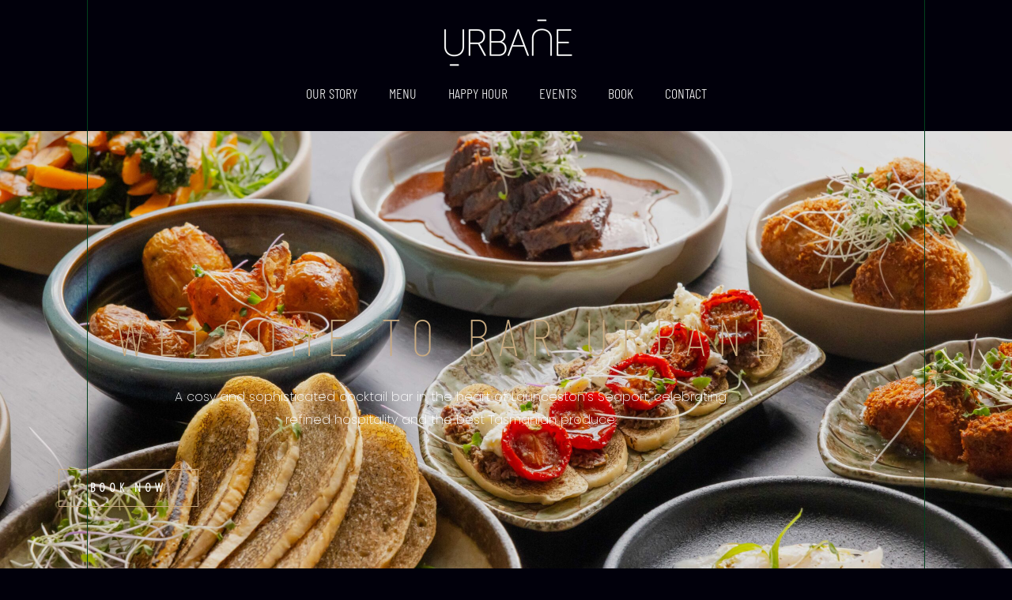

--- FILE ---
content_type: text/html; charset=UTF-8
request_url: https://urbanebar.com.au/
body_size: 25782
content:
<!DOCTYPE html>
<html lang="en-AU">
<head>
	<meta charset="UTF-8">
	<meta name="viewport" content="width=device-width, initial-scale=1.0, viewport-fit=cover" />		<meta name='robots' content='index, follow, max-image-preview:large, max-snippet:-1, max-video-preview:-1' />
	<style>img:is([sizes="auto" i], [sizes^="auto," i]) { contain-intrinsic-size: 3000px 1500px }</style>
	
	<!-- This site is optimized with the Yoast SEO plugin v26.7 - https://yoast.com/wordpress/plugins/seo/ -->
	<title>Bar Urbane | Launceston Cocktail Bar</title>
	<meta name="description" content="An elegant and sophisticated bar in the heart of Launceston that embodies the refined and polished manners associated with the word." />
	<link rel="canonical" href="https://urbanebar.com.au/" />
	<meta property="og:locale" content="en_US" />
	<meta property="og:type" content="website" />
	<meta property="og:title" content="Bar Urbane | Launceston Cocktail Bar" />
	<meta property="og:description" content="An elegant and sophisticated bar in the heart of Launceston that embodies the refined and polished manners associated with the word." />
	<meta property="og:url" content="https://urbanebar.com.au/" />
	<meta property="og:site_name" content="Bar Urbane Launceston | Cocktail and wine bar" />
	<meta property="article:publisher" content="https://www.facebook.com/BarUrbane" />
	<meta property="article:modified_time" content="2026-01-12T06:23:36+00:00" />
	<meta property="og:image" content="https://urbanebar.com.au/wp-content/uploads/2023/09/Urbane-Bar-Launceston-Cocktail-Seaport_7523.jpg" />
	<meta property="og:image:width" content="1024" />
	<meta property="og:image:height" content="1534" />
	<meta property="og:image:type" content="image/jpeg" />
	<meta name="twitter:card" content="summary_large_image" />
	<script type="application/ld+json" class="yoast-schema-graph">{"@context":"https://schema.org","@graph":[{"@type":"WebPage","@id":"https://urbanebar.com.au/","url":"https://urbanebar.com.au/","name":"Bar Urbane | Launceston Cocktail Bar","isPartOf":{"@id":"https://urbanebar.com.au/#website"},"about":{"@id":"https://urbanebar.com.au/#organization"},"primaryImageOfPage":{"@id":"https://urbanebar.com.au/#primaryimage"},"image":{"@id":"https://urbanebar.com.au/#primaryimage"},"thumbnailUrl":"https://urbanebar.com.au/wp-content/uploads/2023/09/Urbane-Bar-Launceston-Cocktail-Seaport_7523.jpg","datePublished":"2020-04-22T08:34:57+00:00","dateModified":"2026-01-12T06:23:36+00:00","description":"An elegant and sophisticated bar in the heart of Launceston that embodies the refined and polished manners associated with the word.","breadcrumb":{"@id":"https://urbanebar.com.au/#breadcrumb"},"inLanguage":"en-AU","potentialAction":[{"@type":"ReadAction","target":["https://urbanebar.com.au/"]}]},{"@type":"ImageObject","inLanguage":"en-AU","@id":"https://urbanebar.com.au/#primaryimage","url":"https://urbanebar.com.au/wp-content/uploads/2023/09/Urbane-Bar-Launceston-Cocktail-Seaport_7523.jpg","contentUrl":"https://urbanebar.com.au/wp-content/uploads/2023/09/Urbane-Bar-Launceston-Cocktail-Seaport_7523.jpg","width":1024,"height":1534},{"@type":"BreadcrumbList","@id":"https://urbanebar.com.au/#breadcrumb","itemListElement":[{"@type":"ListItem","position":1,"name":"Home"}]},{"@type":"WebSite","@id":"https://urbanebar.com.au/#website","url":"https://urbanebar.com.au/","name":"Bar Urbane","description":"A relaxed Launceston bar showcasing the best of Tasmanian produce","publisher":{"@id":"https://urbanebar.com.au/#organization"},"alternateName":"Bar Urbane","potentialAction":[{"@type":"SearchAction","target":{"@type":"EntryPoint","urlTemplate":"https://urbanebar.com.au/?s={search_term_string}"},"query-input":{"@type":"PropertyValueSpecification","valueRequired":true,"valueName":"search_term_string"}}],"inLanguage":"en-AU"},{"@type":"Organization","@id":"https://urbanebar.com.au/#organization","name":"Bar Urbane","alternateName":"Bar Urbane","url":"https://urbanebar.com.au/","logo":{"@type":"ImageObject","inLanguage":"en-AU","@id":"https://urbanebar.com.au/#/schema/logo/image/","url":"https://urbanebar.com.au/wp-content/uploads/2023/07/Urbane-bar.png","contentUrl":"https://urbanebar.com.au/wp-content/uploads/2023/07/Urbane-bar.png","width":500,"height":198,"caption":"Bar Urbane"},"image":{"@id":"https://urbanebar.com.au/#/schema/logo/image/"},"sameAs":["https://www.facebook.com/BarUrbane","https://www.instagram.com/barurbane/"]}]}</script>
	<meta name="google-site-verification" content="BvrzVVI5fu4ewn0lWmuc3lSjfZhSHSgMPH6K1p1GSrY" />
	<!-- / Yoast SEO plugin. -->


<link rel='dns-prefetch' href='//www.googletagmanager.com' />
<link rel='dns-prefetch' href='//fonts.googleapis.com' />
<link rel="alternate" type="application/rss+xml" title="Bar Urbane Launceston | Cocktail and wine bar &raquo; Feed" href="https://urbanebar.com.au/feed/" />
<link rel="alternate" type="application/rss+xml" title="Bar Urbane Launceston | Cocktail and wine bar &raquo; Comments Feed" href="https://urbanebar.com.au/comments/feed/" />
<script type="text/javascript">
/* <![CDATA[ */
window._wpemojiSettings = {"baseUrl":"https:\/\/s.w.org\/images\/core\/emoji\/16.0.1\/72x72\/","ext":".png","svgUrl":"https:\/\/s.w.org\/images\/core\/emoji\/16.0.1\/svg\/","svgExt":".svg","source":{"concatemoji":"https:\/\/urbanebar.com.au\/wp-includes\/js\/wp-emoji-release.min.js?ver=6.8.3"}};
/*! This file is auto-generated */
!function(s,n){var o,i,e;function c(e){try{var t={supportTests:e,timestamp:(new Date).valueOf()};sessionStorage.setItem(o,JSON.stringify(t))}catch(e){}}function p(e,t,n){e.clearRect(0,0,e.canvas.width,e.canvas.height),e.fillText(t,0,0);var t=new Uint32Array(e.getImageData(0,0,e.canvas.width,e.canvas.height).data),a=(e.clearRect(0,0,e.canvas.width,e.canvas.height),e.fillText(n,0,0),new Uint32Array(e.getImageData(0,0,e.canvas.width,e.canvas.height).data));return t.every(function(e,t){return e===a[t]})}function u(e,t){e.clearRect(0,0,e.canvas.width,e.canvas.height),e.fillText(t,0,0);for(var n=e.getImageData(16,16,1,1),a=0;a<n.data.length;a++)if(0!==n.data[a])return!1;return!0}function f(e,t,n,a){switch(t){case"flag":return n(e,"\ud83c\udff3\ufe0f\u200d\u26a7\ufe0f","\ud83c\udff3\ufe0f\u200b\u26a7\ufe0f")?!1:!n(e,"\ud83c\udde8\ud83c\uddf6","\ud83c\udde8\u200b\ud83c\uddf6")&&!n(e,"\ud83c\udff4\udb40\udc67\udb40\udc62\udb40\udc65\udb40\udc6e\udb40\udc67\udb40\udc7f","\ud83c\udff4\u200b\udb40\udc67\u200b\udb40\udc62\u200b\udb40\udc65\u200b\udb40\udc6e\u200b\udb40\udc67\u200b\udb40\udc7f");case"emoji":return!a(e,"\ud83e\udedf")}return!1}function g(e,t,n,a){var r="undefined"!=typeof WorkerGlobalScope&&self instanceof WorkerGlobalScope?new OffscreenCanvas(300,150):s.createElement("canvas"),o=r.getContext("2d",{willReadFrequently:!0}),i=(o.textBaseline="top",o.font="600 32px Arial",{});return e.forEach(function(e){i[e]=t(o,e,n,a)}),i}function t(e){var t=s.createElement("script");t.src=e,t.defer=!0,s.head.appendChild(t)}"undefined"!=typeof Promise&&(o="wpEmojiSettingsSupports",i=["flag","emoji"],n.supports={everything:!0,everythingExceptFlag:!0},e=new Promise(function(e){s.addEventListener("DOMContentLoaded",e,{once:!0})}),new Promise(function(t){var n=function(){try{var e=JSON.parse(sessionStorage.getItem(o));if("object"==typeof e&&"number"==typeof e.timestamp&&(new Date).valueOf()<e.timestamp+604800&&"object"==typeof e.supportTests)return e.supportTests}catch(e){}return null}();if(!n){if("undefined"!=typeof Worker&&"undefined"!=typeof OffscreenCanvas&&"undefined"!=typeof URL&&URL.createObjectURL&&"undefined"!=typeof Blob)try{var e="postMessage("+g.toString()+"("+[JSON.stringify(i),f.toString(),p.toString(),u.toString()].join(",")+"));",a=new Blob([e],{type:"text/javascript"}),r=new Worker(URL.createObjectURL(a),{name:"wpTestEmojiSupports"});return void(r.onmessage=function(e){c(n=e.data),r.terminate(),t(n)})}catch(e){}c(n=g(i,f,p,u))}t(n)}).then(function(e){for(var t in e)n.supports[t]=e[t],n.supports.everything=n.supports.everything&&n.supports[t],"flag"!==t&&(n.supports.everythingExceptFlag=n.supports.everythingExceptFlag&&n.supports[t]);n.supports.everythingExceptFlag=n.supports.everythingExceptFlag&&!n.supports.flag,n.DOMReady=!1,n.readyCallback=function(){n.DOMReady=!0}}).then(function(){return e}).then(function(){var e;n.supports.everything||(n.readyCallback(),(e=n.source||{}).concatemoji?t(e.concatemoji):e.wpemoji&&e.twemoji&&(t(e.twemoji),t(e.wpemoji)))}))}((window,document),window._wpemojiSettings);
/* ]]> */
</script>
<link rel='stylesheet' id='animate-css' href='https://urbanebar.com.au/wp-content/plugins/qi-blocks/assets/css/plugins/animate/animate.min.css?ver=4.1.1' type='text/css' media='all' />
<style id='cf-frontend-style-inline-css' type='text/css'>
@font-face {
	font-family: 'ReviolaScript';
	font-weight: 700;
	src: url('https://urbanebar.com.au/wp-content/uploads/2023/07/ReviolaScript.ttf') format('truetype');
}
@font-face {
	font-family: 'Bee Ready';
	font-weight: 700;
	src: url('https://urbanebar.com.au/wp-content/uploads/2023/07/Bee-Ready.ttf') format('truetype');
}
@font-face {
	font-family: 'Quizine-Regular';
	font-weight: 700;
	src: url('https://urbanebar.com.au/wp-content/uploads/2023/07/Quizine-Regular.ttf') format('truetype');
}
@font-face {
	font-family: 'Regad';
	font-weight: 700;
	src: url('https://urbanebar.com.au/wp-content/uploads/2023/07/Regad.ttf') format('truetype');
}
@font-face {
	font-family: 'Frunch';
	font-weight: 700;
	src: url('https://urbanebar.com.au/wp-content/uploads/2023/07/Frunch.ttf') format('truetype');
}
@font-face {
	font-family: 'Nibble';
	font-weight: 700;
	src: url('https://urbanebar.com.au/wp-content/uploads/2023/07/Nibbles-Regular.otf') format('OpenType');
}
</style>
<style id='wp-emoji-styles-inline-css' type='text/css'>

	img.wp-smiley, img.emoji {
		display: inline !important;
		border: none !important;
		box-shadow: none !important;
		height: 1em !important;
		width: 1em !important;
		margin: 0 0.07em !important;
		vertical-align: -0.1em !important;
		background: none !important;
		padding: 0 !important;
	}
</style>
<style id='classic-theme-styles-inline-css' type='text/css'>
/*! This file is auto-generated */
.wp-block-button__link{color:#fff;background-color:#32373c;border-radius:9999px;box-shadow:none;text-decoration:none;padding:calc(.667em + 2px) calc(1.333em + 2px);font-size:1.125em}.wp-block-file__button{background:#32373c;color:#fff;text-decoration:none}
</style>
<link rel='stylesheet' id='contact-form-7-css' href='https://urbanebar.com.au/wp-content/plugins/contact-form-7/includes/css/styles.css?ver=6.1.4' type='text/css' media='all' />
<link rel='stylesheet' id='qi-blocks-grid-css' href='https://urbanebar.com.au/wp-content/plugins/qi-blocks/assets/dist/grid.css?ver=1.4.7' type='text/css' media='all' />
<link rel='stylesheet' id='qi-blocks-main-css' href='https://urbanebar.com.au/wp-content/plugins/qi-blocks/assets/dist/main.css?ver=1.4.7' type='text/css' media='all' />
<link rel='stylesheet' id='wp-components-css' href='https://urbanebar.com.au/wp-includes/css/dist/components/style.min.css?ver=6.8.3' type='text/css' media='all' />
<link rel='stylesheet' id='godaddy-styles-css' href='https://urbanebar.com.au/wp-content/mu-plugins/vendor/wpex/godaddy-launch/includes/Dependencies/GoDaddy/Styles/build/latest.css?ver=2.0.2' type='text/css' media='all' />
<link rel='stylesheet' id='qi-addons-for-elementor-grid-style-css' href='https://urbanebar.com.au/wp-content/plugins/qi-addons-for-elementor/assets/css/grid.min.css?ver=1.9.5' type='text/css' media='all' />
<link rel='stylesheet' id='qi-addons-for-elementor-helper-parts-style-css' href='https://urbanebar.com.au/wp-content/plugins/qi-addons-for-elementor/assets/css/helper-parts.min.css?ver=1.9.5' type='text/css' media='all' />
<link rel='stylesheet' id='qi-addons-for-elementor-style-css' href='https://urbanebar.com.au/wp-content/plugins/qi-addons-for-elementor/assets/css/main.min.css?ver=1.9.5' type='text/css' media='all' />
<link rel='stylesheet' id='laurent-elated-default-style-css' href='https://urbanebar.com.au/wp-content/themes/laurent/style.css?ver=6.8.3' type='text/css' media='all' />
<link rel='stylesheet' id='swiper-css' href='https://urbanebar.com.au/wp-content/plugins/qi-addons-for-elementor/assets/plugins/swiper/8.4.5/swiper.min.css?ver=8.4.5' type='text/css' media='all' />
<link rel='stylesheet' id='laurent-elated-modules-css' href='https://urbanebar.com.au/wp-content/themes/laurent/assets/css/modules.min.css?ver=6.8.3' type='text/css' media='all' />
<style id='laurent-elated-modules-inline-css' type='text/css'>
.page-id-2470 .eltdf-content .eltdf-content-inner > .eltdf-container > .eltdf-container-inner, .page-id-2470 .eltdf-content .eltdf-content-inner > .eltdf-full-width > .eltdf-full-width-inner { padding: 0 0;}@media only screen and (max-width: 1024px) {.page-id-2470 .eltdf-content .eltdf-content-inner > .eltdf-container > .eltdf-container-inner, .page-id-2470 .eltdf-content .eltdf-content-inner > .eltdf-full-width > .eltdf-full-width-inner { padding: 0 0;}}.page-id-2470 .eltdf-content .eltdf-content-inner > .eltdf-container > .eltdf-container-inner, .page-id-2470 .eltdf-content .eltdf-content-inner > .eltdf-full-width > .eltdf-full-width-inner { padding: 0 0;}@media only screen and (max-width: 1024px) {.page-id-2470 .eltdf-content .eltdf-content-inner > .eltdf-container > .eltdf-container-inner, .page-id-2470 .eltdf-content .eltdf-content-inner > .eltdf-full-width > .eltdf-full-width-inner { padding: 0 0;}}.eltdf-double-grid-line-one, .eltdf-double-grid-line-two, .eltdf-header-double-grid-line-one, .eltdf-header-double-grid-line-two { border-color: #02411d;}.eltdf-page-header .eltdf-header-widget-area-one:last-of-type { padding-right: 80px;}.page-id-2470 .eltdf-page-header .eltdf-menu-area { background-color: rgba(0, 0, 0, 0);}.page-id-2470 .eltdf-page-footer .eltdf-footer-top-holder { border-width: 0px;}.eltdf-header-double-grid-line-one, .eltdf-header-double-grid-line-two { height: 110px;}
</style>
<link rel='stylesheet' id='laurent-elated-dripicons-css' href='https://urbanebar.com.au/wp-content/themes/laurent/framework/lib/icons-pack/dripicons/dripicons.css?ver=6.8.3' type='text/css' media='all' />
<link rel='stylesheet' id='laurent-elated-font_elegant-css' href='https://urbanebar.com.au/wp-content/themes/laurent/framework/lib/icons-pack/elegant-icons/style.min.css?ver=6.8.3' type='text/css' media='all' />
<link rel='stylesheet' id='laurent-elated-font_awesome-css' href='https://urbanebar.com.au/wp-content/themes/laurent/framework/lib/icons-pack/font-awesome/css/fontawesome-all.min.css?ver=6.8.3' type='text/css' media='all' />
<link rel='stylesheet' id='laurent-elated-ion_icons-css' href='https://urbanebar.com.au/wp-content/themes/laurent/framework/lib/icons-pack/ion-icons/css/ionicons.min.css?ver=6.8.3' type='text/css' media='all' />
<link rel='stylesheet' id='laurent-elated-linea_icons-css' href='https://urbanebar.com.au/wp-content/themes/laurent/framework/lib/icons-pack/linea-icons/style.css?ver=6.8.3' type='text/css' media='all' />
<link rel='stylesheet' id='laurent-elated-linear_icons-css' href='https://urbanebar.com.au/wp-content/themes/laurent/framework/lib/icons-pack/linear-icons/style.css?ver=6.8.3' type='text/css' media='all' />
<link rel='stylesheet' id='laurent-elated-simple_line_icons-css' href='https://urbanebar.com.au/wp-content/themes/laurent/framework/lib/icons-pack/simple-line-icons/simple-line-icons.css?ver=6.8.3' type='text/css' media='all' />
<link rel='stylesheet' id='mediaelement-css' href='https://urbanebar.com.au/wp-includes/js/mediaelement/mediaelementplayer-legacy.min.css?ver=4.2.17' type='text/css' media='all' />
<link rel='stylesheet' id='wp-mediaelement-css' href='https://urbanebar.com.au/wp-includes/js/mediaelement/wp-mediaelement.min.css?ver=6.8.3' type='text/css' media='all' />
<link rel='stylesheet' id='laurent-elated-modules-responsive-css' href='https://urbanebar.com.au/wp-content/themes/laurent/assets/css/modules-responsive.min.css?ver=6.8.3' type='text/css' media='all' />
<link rel='stylesheet' id='laurent-elated-google-fonts-css' href='https://fonts.googleapis.com/css?family=Miniver%3A300%7CJosefin+Sans%3A300%7COpen+Sans+Condensed%3A300%7CMrs+Saint+Delafield%3A300%7CLimelight%3A300%7CBarlow+Condensed%3A300%7CBarlow+Semi+Condensed%3A300%7CPoppins%3A300&#038;subset=latin-ext&#038;ver=1.0.0' type='text/css' media='all' />
<link rel='stylesheet' id='laurent-core-dashboard-style-css' href='https://urbanebar.com.au/wp-content/plugins/laurent-core/core-dashboard/assets/css/core-dashboard.min.css?ver=6.8.3' type='text/css' media='all' />
<link rel='stylesheet' id='elementor-frontend-css' href='https://urbanebar.com.au/wp-content/plugins/elementor/assets/css/frontend.min.css?ver=3.34.1' type='text/css' media='all' />
<link rel='stylesheet' id='widget-image-css' href='https://urbanebar.com.au/wp-content/plugins/elementor/assets/css/widget-image.min.css?ver=3.34.1' type='text/css' media='all' />
<link rel='stylesheet' id='e-animation-rotate-css' href='https://urbanebar.com.au/wp-content/plugins/elementor/assets/lib/animations/styles/e-animation-rotate.min.css?ver=3.34.1' type='text/css' media='all' />
<link rel='stylesheet' id='widget-nav-menu-css' href='https://urbanebar.com.au/wp-content/plugins/elementor-pro/assets/css/widget-nav-menu.min.css?ver=3.33.1' type='text/css' media='all' />
<link rel='stylesheet' id='widget-social-icons-css' href='https://urbanebar.com.au/wp-content/plugins/elementor/assets/css/widget-social-icons.min.css?ver=3.34.1' type='text/css' media='all' />
<link rel='stylesheet' id='e-apple-webkit-css' href='https://urbanebar.com.au/wp-content/plugins/elementor/assets/css/conditionals/apple-webkit.min.css?ver=3.34.1' type='text/css' media='all' />
<link rel='stylesheet' id='elementor-icons-css' href='https://urbanebar.com.au/wp-content/plugins/elementor/assets/lib/eicons/css/elementor-icons.min.css?ver=5.45.0' type='text/css' media='all' />
<link rel='stylesheet' id='elementor-post-4-css' href='https://urbanebar.com.au/wp-content/uploads/elementor/css/post-4.css?ver=1768248930' type='text/css' media='all' />
<link rel='stylesheet' id='e-animation-fadeInDown-css' href='https://urbanebar.com.au/wp-content/plugins/elementor/assets/lib/animations/styles/fadeInDown.min.css?ver=3.34.1' type='text/css' media='all' />
<link rel='stylesheet' id='widget-heading-css' href='https://urbanebar.com.au/wp-content/plugins/elementor/assets/css/widget-heading.min.css?ver=3.34.1' type='text/css' media='all' />
<link rel='stylesheet' id='e-animation-fadeInLeft-css' href='https://urbanebar.com.au/wp-content/plugins/elementor/assets/lib/animations/styles/fadeInLeft.min.css?ver=3.34.1' type='text/css' media='all' />
<link rel='stylesheet' id='widget-price-list-css' href='https://urbanebar.com.au/wp-content/plugins/elementor-pro/assets/css/widget-price-list.min.css?ver=3.33.1' type='text/css' media='all' />
<link rel='stylesheet' id='elementor-post-2470-css' href='https://urbanebar.com.au/wp-content/uploads/elementor/css/post-2470.css?ver=1768248931' type='text/css' media='all' />
<link rel='stylesheet' id='elementor-post-4819-css' href='https://urbanebar.com.au/wp-content/uploads/elementor/css/post-4819.css?ver=1768264935' type='text/css' media='all' />
<link rel='stylesheet' id='elementor-post-4808-css' href='https://urbanebar.com.au/wp-content/uploads/elementor/css/post-4808.css?ver=1768248931' type='text/css' media='all' />
<link rel='stylesheet' id='elementor-gf-local-barlowcondensed-css' href='https://urbanebar.com.au/wp-content/uploads/elementor/google-fonts/css/barlowcondensed.css?ver=1744590091' type='text/css' media='all' />
<link rel='stylesheet' id='elementor-gf-local-robotoslab-css' href='https://urbanebar.com.au/wp-content/uploads/elementor/google-fonts/css/robotoslab.css?ver=1744590117' type='text/css' media='all' />
<link rel='stylesheet' id='elementor-gf-local-poppins-css' href='https://urbanebar.com.au/wp-content/uploads/elementor/google-fonts/css/poppins.css?ver=1744590129' type='text/css' media='all' />
<link rel='stylesheet' id='elementor-gf-local-roboto-css' href='https://urbanebar.com.au/wp-content/uploads/elementor/google-fonts/css/roboto.css?ver=1744590200' type='text/css' media='all' />
<link rel='stylesheet' id='elementor-icons-shared-0-css' href='https://urbanebar.com.au/wp-content/plugins/elementor/assets/lib/font-awesome/css/fontawesome.min.css?ver=5.15.3' type='text/css' media='all' />
<link rel='stylesheet' id='elementor-icons-fa-brands-css' href='https://urbanebar.com.au/wp-content/plugins/elementor/assets/lib/font-awesome/css/brands.min.css?ver=5.15.3' type='text/css' media='all' />
<script type="text/javascript" id="jquery-core-js-extra">
/* <![CDATA[ */
var pp = {"ajax_url":"https:\/\/urbanebar.com.au\/wp-admin\/admin-ajax.php"};
/* ]]> */
</script>
<script type="text/javascript" src="https://urbanebar.com.au/wp-includes/js/jquery/jquery.min.js?ver=3.7.1" id="jquery-core-js"></script>
<script type="text/javascript" src="https://urbanebar.com.au/wp-includes/js/jquery/jquery-migrate.min.js?ver=3.4.1" id="jquery-migrate-js"></script>

<!-- Google tag (gtag.js) snippet added by Site Kit -->
<!-- Google Analytics snippet added by Site Kit -->
<script type="text/javascript" src="https://www.googletagmanager.com/gtag/js?id=GT-NF7FX4T" id="google_gtagjs-js" async></script>
<script type="text/javascript" id="google_gtagjs-js-after">
/* <![CDATA[ */
window.dataLayer = window.dataLayer || [];function gtag(){dataLayer.push(arguments);}
gtag("set","linker",{"domains":["urbanebar.com.au"]});
gtag("js", new Date());
gtag("set", "developer_id.dZTNiMT", true);
gtag("config", "GT-NF7FX4T");
/* ]]> */
</script>
<link rel="https://api.w.org/" href="https://urbanebar.com.au/wp-json/" /><link rel="alternate" title="JSON" type="application/json" href="https://urbanebar.com.au/wp-json/wp/v2/pages/2470" /><link rel="EditURI" type="application/rsd+xml" title="RSD" href="https://urbanebar.com.au/xmlrpc.php?rsd" />
<link rel='shortlink' href='https://urbanebar.com.au/' />
<link rel="alternate" title="oEmbed (JSON)" type="application/json+oembed" href="https://urbanebar.com.au/wp-json/oembed/1.0/embed?url=https%3A%2F%2Furbanebar.com.au%2F" />
<link rel="alternate" title="oEmbed (XML)" type="text/xml+oembed" href="https://urbanebar.com.au/wp-json/oembed/1.0/embed?url=https%3A%2F%2Furbanebar.com.au%2F&#038;format=xml" />
<meta name="generator" content="Site Kit by Google 1.170.0" /><!-- Meta Pixel Code -->
<script>
!function(f,b,e,v,n,t,s)
{if(f.fbq)return;n=f.fbq=function(){n.callMethod?
n.callMethod.apply(n,arguments):n.queue.push(arguments)};
if(!f._fbq)f._fbq=n;n.push=n;n.loaded=!0;n.version='2.0';
n.queue=[];t=b.createElement(e);t.async=!0;
t.src=v;s=b.getElementsByTagName(e)[0];
s.parentNode.insertBefore(t,s)}(window, document,'script',
'https://connect.facebook.net/en_US/fbevents.js');
fbq('init', '1280976890135422');
fbq('track', 'PageView');
</script>
<noscript><img height="1" width="1" style="display:none"
src="https://www.facebook.com/tr?id=1280976890135422&ev=PageView&noscript=1"
/></noscript>
<!-- End Meta Pixel Code --><meta name="generator" content="Elementor 3.34.1; features: additional_custom_breakpoints; settings: css_print_method-external, google_font-enabled, font_display-swap">
			<style>
				.e-con.e-parent:nth-of-type(n+4):not(.e-lazyloaded):not(.e-no-lazyload),
				.e-con.e-parent:nth-of-type(n+4):not(.e-lazyloaded):not(.e-no-lazyload) * {
					background-image: none !important;
				}
				@media screen and (max-height: 1024px) {
					.e-con.e-parent:nth-of-type(n+3):not(.e-lazyloaded):not(.e-no-lazyload),
					.e-con.e-parent:nth-of-type(n+3):not(.e-lazyloaded):not(.e-no-lazyload) * {
						background-image: none !important;
					}
				}
				@media screen and (max-height: 640px) {
					.e-con.e-parent:nth-of-type(n+2):not(.e-lazyloaded):not(.e-no-lazyload),
					.e-con.e-parent:nth-of-type(n+2):not(.e-lazyloaded):not(.e-no-lazyload) * {
						background-image: none !important;
					}
				}
			</style>
			<link rel="icon" href="https://urbanebar.com.au/wp-content/uploads/2026/01/cropped-urbane-favicon-32x32.png" sizes="32x32" />
<link rel="icon" href="https://urbanebar.com.au/wp-content/uploads/2026/01/cropped-urbane-favicon-192x192.png" sizes="192x192" />
<link rel="apple-touch-icon" href="https://urbanebar.com.au/wp-content/uploads/2026/01/cropped-urbane-favicon-180x180.png" />
<meta name="msapplication-TileImage" content="https://urbanebar.com.au/wp-content/uploads/2026/01/cropped-urbane-favicon-270x270.png" />
		<style type="text/css" id="wp-custom-css">
			element.style {
}
.eltdf-page-header {
    position: relative;
    display: inline-block;
    width: 100%;
    vertical-align: middle;
    margin: 0;
    padding: 0;
    z-index: 110;
    -webkit-box-sizing: border-box;
    box-sizing: border-box;
	display:none
}
		</style>
		<style id="yellow-pencil">
/*
	The following CSS codes are created by the YellowPencil plugin.
	https://yellowpencil.waspthemes.com/
*/
.eltdf-single-image-holder svg{border-top-left-radius:0px;position:relative;top:0px;}.elementor-element-f4fa66b .elementor-widget-text-editor p{font-size:16px;}.elementor-element-8a6ddba .elementor-element p{font-size:16px;}.eltdf-double-grid-line-one{z-index:109;position:fixed;}.eltdf-double-grid-line-one{padding-top:0px;padding-bottom:0px;margin-top:0px;border-top-left-radius:0px;position:fixed;top:0px;z-index:109;}.eltdf-double-grid-line-two{top:0px;}.elementor-location-header .elementor-element-4f7858c{z-index:120;-webkit-transform:translatex(0px) translatey(0px);-ms-transform:translatex(0px) translatey(0px);transform:translatex(0px) translatey(0px);}.eltdf-page-content-holder .elementor .elementor-element-f4fa66b{-webkit-transform:translatex(0px) translatey(0px);-ms-transform:translatex(0px) translatey(0px);transform:translatex(0px) translatey(0px);}.eltdf-page-content-holder .elementor-element-f4fa66b .elementor-background-overlay{-webkit-transform:translatex(0px) translatey(0px);-ms-transform:translatex(0px) translatey(0px);transform:translatex(0px) translatey(0px);}
</style></head>
<body class="home wp-singular page-template-default page page-id-2470 wp-custom-logo wp-theme-laurent laurent-core-2.4.1 qi-blocks-1.4.7 qodef-gutenberg--touch non-logged-in qodef-qi--touch qi-addons-for-elementor-1.9.5 laurent-ver-3.7 eltdf-grid-1300 eltdf-content-is-behind-header eltdf-empty-google-api eltdf-wide-dropdown-menu-content-in-grid eltdf-dark-header eltdf-no-behavior eltdf-dropdown-animate-height eltdf-header-bottom eltdf-menu-area-shadow-disable eltdf-menu-area-in-grid-shadow-disable eltdf-menu-area-in-grid-border-disable eltdf-logo-area-border-disable eltdf-logo-area-in-grid-border-disable eltdf-header-vertical-shadow-disable eltdf-header-vertical-border-disable eltdf-side-menu-slide-from-right eltdf-default-mobile-header eltdf-sticky-up-mobile-header elementor-default elementor-kit-4 elementor-page elementor-page-2470">
		<header data-elementor-type="header" data-elementor-id="4819" class="elementor elementor-4819 elementor-location-header" data-elementor-post-type="elementor_library">
					<section class="elementor-section elementor-top-section elementor-element elementor-element-50fdee28 elementor-section-full_width elementor-section-height-default elementor-section-height-default eltdf-parallax-row-no eltdf-content-aligment-left eltdf-elementor-row-grid-no eltdf-disabled-bg-image-bellow-no" data-id="50fdee28" data-element_type="section" data-settings="{&quot;background_background&quot;:&quot;classic&quot;}">
						<div class="elementor-container elementor-column-gap-default">
					<div class="elementor-column elementor-col-100 elementor-top-column elementor-element elementor-element-488e8997" data-id="488e8997" data-element_type="column">
			<div class="elementor-widget-wrap elementor-element-populated">
						<div class="elementor-element elementor-element-1dc13191 elementor-widget-mobile__width-initial elementor-widget elementor-widget-theme-site-logo elementor-widget-image" data-id="1dc13191" data-element_type="widget" data-widget_type="theme-site-logo.default">
				<div class="elementor-widget-container">
											<a href="https://urbanebar.com.au">
			<img src="https://urbanebar.com.au/wp-content/uploads/elementor/thumbs/Urbane-bar-q9zcac19rrfouc8y6uamlt6k6s9veyauq8la6uggaa.png" title="Urbane-bar" alt="Urbane-bar" loading="lazy" />				</a>
											</div>
				</div>
				<div class="elementor-element elementor-element-6dfd7fbb elementor-nav-menu__align-center elementor-widget-mobile__width-auto elementor-nav-menu--dropdown-mobile elementor-nav-menu__text-align-center elementor-nav-menu--stretch elementor-nav-menu--toggle elementor-nav-menu--burger elementor-widget elementor-widget-nav-menu" data-id="6dfd7fbb" data-element_type="widget" data-settings="{&quot;submenu_icon&quot;:{&quot;value&quot;:&quot;&lt;i class=\&quot;\&quot; aria-hidden=\&quot;true\&quot;&gt;&lt;\/i&gt;&quot;,&quot;library&quot;:&quot;&quot;},&quot;toggle_icon_hover_animation&quot;:&quot;rotate&quot;,&quot;full_width&quot;:&quot;stretch&quot;,&quot;layout&quot;:&quot;horizontal&quot;,&quot;toggle&quot;:&quot;burger&quot;}" data-widget_type="nav-menu.default">
				<div class="elementor-widget-container">
								<nav aria-label="Menu" class="elementor-nav-menu--main elementor-nav-menu__container elementor-nav-menu--layout-horizontal e--pointer-double-line e--animation-slide">
				<ul id="menu-1-6dfd7fbb" class="elementor-nav-menu"><li class="menu-item menu-item-type-post_type menu-item-object-page menu-item-4494"><a href="https://urbanebar.com.au/our-story/" class="elementor-item">Our Story</a></li>
<li class="menu-item menu-item-type-post_type menu-item-object-page menu-item-4497"><a href="https://urbanebar.com.au/menu/" class="elementor-item">Menu</a></li>
<li class="menu-item menu-item-type-post_type menu-item-object-page menu-item-6228"><a href="https://urbanebar.com.au/happy-hour/" class="elementor-item">Happy Hour</a></li>
<li class="menu-item menu-item-type-post_type menu-item-object-page menu-item-6050"><a href="https://urbanebar.com.au/events/" class="elementor-item">Events</a></li>
<li class="menu-item menu-item-type-post_type menu-item-object-page menu-item-4500"><a href="https://urbanebar.com.au/book/" class="elementor-item">Book</a></li>
<li class="menu-item menu-item-type-post_type menu-item-object-page menu-item-4502"><a href="https://urbanebar.com.au/contact/" class="elementor-item">Contact</a></li>
</ul>			</nav>
					<div class="elementor-menu-toggle" role="button" tabindex="0" aria-label="Menu Toggle" aria-expanded="false">
			<span class="elementor-menu-toggle__icon--open elementor-animation-rotate"><svg xmlns="http://www.w3.org/2000/svg" xmlns:xlink="http://www.w3.org/1999/xlink" id="Layer_1" x="0px" y="0px" viewBox="0 0 100 114.4" style="enable-background:new 0 0 100 114.4;" xml:space="preserve"><style type="text/css">	.st0{fill:#FFFFFF;}	.st1{clip-path:url(#SVGID_00000168812850311160443320000017692832677886791312_);fill:#ADB0A8;}	.st2{clip-path:url(#SVGID_00000032634395512928100600000013332582793010155682_);fill:#231F20;}	.st3{clip-path:url(#SVGID_00000032634395512928100600000013332582793010155682_);fill:#FFFFFF;}	.st4{clip-path:url(#SVGID_00000109014772170407231060000009553319009546707348_);fill:#231F20;}	.st5{clip-path:url(#SVGID_00000109014772170407231060000009553319009546707348_);fill:#FFFFFF;}</style><path class="st0" d="M67.8,40.4"></path><g>	<defs>		<rect id="SVGID_1_" x="-160.4" y="-100.9" width="420.9" height="595.3"></rect>	</defs>	<clipPath id="SVGID_00000092421973786977235920000009729663235414982279_">		<use xlink:href="#SVGID_1_" style="overflow:visible;"></use>	</clipPath>	<path style="clip-path:url(#SVGID_00000092421973786977235920000009729663235414982279_);fill:#ADB0A8;" d="M54.2,44.5  c3.6,2.8,8.3,5,15.6,2.4c7.3-2.7,11-7.2,11-7.2s3.8,6.9,3.2,13.6s-5.5,9.1-12.4,11.1C58.9,67.8,54.2,44.5,54.2,44.5"></path>	<path style="clip-path:url(#SVGID_00000092421973786977235920000009729663235414982279_);fill:#ADB0A8;" d="M43.1,48.8  c-3.3,3.1-5.5,9.6-15.4,8.3c-7.7-1-11.5-6.2-11.5-6.2s-3.1,7.2-2,13.8c1.1,6.7,6.2,8.6,13.3,9.9C40.4,77,43.1,48.8,43.1,48.8"></path></g><g>	<defs>					<rect id="SVGID_00000176741853929520344780000001693116666621097865_" x="0.3" y="46.8" transform="matrix(0.2079 -0.9781 0.9781 0.2079 -39.4402 76.5494)" width="54.6" height="31.6"></rect>	</defs>	<clipPath id="SVGID_00000004539525511772614240000001103963887745398164_">		<use xlink:href="#SVGID_00000176741853929520344780000001693116666621097865_" style="overflow:visible;"></use>	</clipPath>	<path style="clip-path:url(#SVGID_00000004539525511772614240000001103963887745398164_);fill:#231F20;" d="M162.7,103.9  c-0.1,0.6-0.5,0.9-1.1,0.7l-0.5-0.1c-0.6-0.1-0.9-0.5-0.7-1.1l5.1-23.9c0.4-1.8,0.4-3.5,0.2-5c-0.3-1.5-0.8-2.9-1.6-4.1  c-0.8-1.2-1.9-2.3-3.2-3.1c-1.3-0.8-2.9-1.4-4.7-1.8c-1.8-0.4-3.4-0.5-5-0.2c-1.6,0.2-3,0.7-4.3,1.5c-1.3,0.8-2.3,1.8-3.2,3.2  c-0.9,1.3-1.5,2.9-1.9,4.7l-5.1,23.8c-0.1,0.6-0.5,0.9-1.1,0.7l-0.5-0.1c-0.6-0.1-0.9-0.5-0.7-1.1l5.1-24c0.4-2.1,1.2-3.9,2.2-5.4  s2.3-2.8,3.8-3.7c1.5-0.9,3.2-1.5,5.1-1.8c1.9-0.3,3.9-0.2,5.9,0.3c2.1,0.4,3.9,1.2,5.5,2.2c1.6,1,2.9,2.2,3.9,3.7  c1,1.5,1.7,3.1,2,4.9c0.3,1.8,0.3,3.8-0.1,5.9L162.7,103.9z"></path>	<path style="clip-path:url(#SVGID_00000004539525511772614240000001103963887745398164_);fill:#231F20;" d="M52.5,42.8  c0.1-0.6,0.5-0.9,1.1-0.7l10.2,2.2c1.8,0.4,3.1,0.8,4.1,1.2c1,0.4,1.8,0.9,2.5,1.4c1.4,1.1,2.4,2.6,3.1,4.3  c0.6,1.8,0.7,3.7,0.2,5.9c-0.3,1.4-0.8,2.6-1.4,3.7c-0.6,1.1-1.4,2-2.2,2.8c-0.9,0.8-1.8,1.4-2.9,1.8c-1.1,0.4-2.2,0.6-3.3,0.6  l0,0.1c0.1,0.1,0.1,0.2,0.2,0.4c0,0.1,0.1,0.3,0.2,0.5c0.1,0.2,0.1,0.4,0.2,0.7l4.8,16.4c0.2,0.8-0.1,1.1-0.9,0.9l-0.8-0.2  c-0.5-0.1-0.8-0.4-0.9-0.9l-5.2-18l-10.9-2.3l-3.4,15.9c-0.1,0.6-0.5,0.9-1.1,0.7L45.6,80c-0.6-0.1-0.9-0.5-0.7-1.1L52.5,42.8z   M61.3,63.5c1.2,0.3,2.4,0.3,3.5,0.1c1.1-0.2,2.1-0.6,3-1.2c0.9-0.6,1.6-1.4,2.2-2.4c0.6-1,1-2.1,1.3-3.4c0.4-1.7,0.3-3.3-0.2-4.7  c-0.5-1.5-1.4-2.6-2.6-3.5c-0.5-0.4-1.1-0.7-1.8-1c-0.7-0.3-1.8-0.6-3.3-0.9l-8.7-1.8L51,61.3L61.3,63.5z"></path>	<path style="clip-path:url(#SVGID_00000004539525511772614240000001103963887745398164_);fill:#231F20;" d="M82.2,49.1  c0.1-0.6,0.5-0.9,1.1-0.7l11.8,2.5c1.4,0.3,2.6,0.8,3.7,1.5c1.1,0.7,2,1.5,2.6,2.5c0.7,1,1.1,2.1,1.4,3.4c0.2,1.3,0.2,2.6-0.1,4.1  c-0.4,2.1-1.3,3.7-2.5,4.9c-1.2,1.2-2.6,2-4.2,2.4l0,0.1c1.8,0.9,3.1,2.3,3.9,4.3c0.8,2,1,4.2,0.5,6.6c-0.3,1.6-0.9,3-1.7,4.1  c-0.8,1.2-1.8,2.1-2.9,2.8c-1.2,0.7-2.4,1.2-3.8,1.4c-1.4,0.2-2.8,0.2-4.4-0.2l-12.4-2.6c-0.6-0.1-0.9-0.5-0.7-1.1L82.2,49.1z   M91.5,67.8c2.1,0.5,4,0.2,5.6-0.9c1.6-1.1,2.7-2.7,3.2-5c0.5-2.2,0.2-4.2-0.8-5.8c-1-1.6-2.6-2.6-4.9-3.1l-10.3-2.2l-3.1,14.7  L91.5,67.8z M87.9,86.7c2.6,0.5,4.8,0.2,6.6-0.9c1.8-1.1,3-3,3.5-5.6c0.6-2.6,0.2-4.8-1.1-6.7c-1.3-1.8-3.1-3-5.6-3.5l-10.7-2.3  l-3.5,16.7L87.9,86.7z"></path>	<path style="clip-path:url(#SVGID_00000004539525511772614240000001103963887745398164_);fill:#231F20;" d="M121.2,57.2  c0.3-0.5,0.6-0.7,1.2-0.5l1,0.2c0.5,0.1,0.8,0.4,0.9,1l5.9,39c0.1,0.8-0.2,1.1-1,0.9l-0.6-0.1c-0.5-0.1-0.8-0.4-0.9-0.9l-2-13.4  l-16.1-3.4l-7.2,11.4c-0.3,0.5-0.6,0.7-1.2,0.5l-0.6-0.1c-0.8-0.2-0.9-0.6-0.5-1.2L121.2,57.2z M125.3,80.9l-2.5-16.6  c-0.1-0.4-0.2-0.9-0.2-1.5c0-0.6-0.1-1.1-0.1-1.6c0-0.6-0.1-1.2-0.1-1.8l-0.1,0c-0.3,0.5-0.6,1.1-0.8,1.6c-0.2,0.4-0.5,0.9-0.8,1.4  c-0.3,0.5-0.5,0.9-0.8,1.3l-9.1,14.2L125.3,80.9z"></path>	<path style="clip-path:url(#SVGID_00000004539525511772614240000001103963887745398164_);fill:#231F20;" d="M177.2,69.3  c0.1-0.6,0.5-0.9,1.1-0.7l18.9,4c0.6,0.1,0.9,0.5,0.7,1.1l-0.1,0.3c-0.1,0.6-0.5,0.9-1.1,0.7L179.3,71L176,86.6l14.2,3  c0.6,0.1,0.9,0.5,0.7,1.1l-0.1,0.3c-0.1,0.6-0.5,0.9-1.1,0.7l-14.2-3l-3.4,15.9l18.5,3.9c0.6,0.1,0.9,0.5,0.7,1.1l-0.1,0.3  c-0.1,0.6-0.5,0.9-1.1,0.7l-19.9-4.2c-0.6-0.1-0.9-0.5-0.7-1.1L177.2,69.3z"></path>	<path style="clip-path:url(#SVGID_00000004539525511772614240000001103963887745398164_);fill:#231F20;" d="M164.9,51.3l-11.2-2.4  c-0.6-0.1-1,0.1-1.1,0.7l-0.1,0.3c-0.1,0.6,0.1,1,0.7,1.1l11.2,2.4c0.6,0.1,1-0.1,1.1-0.7l0.1-0.3  C165.8,51.8,165.5,51.4,164.9,51.3"></path>	<path style="clip-path:url(#SVGID_00000004539525511772614240000001103963887745398164_);fill:#FFFFFF;" d="M18.1,35.4  c0.1-0.6,0.5-0.9,1.1-0.7l0.5,0.1c0.6,0.1,0.9,0.5,0.7,1.1l-5.1,23.9c-0.4,1.8-0.4,3.5-0.2,5s0.8,2.9,1.6,4.1  c0.8,1.2,1.9,2.3,3.2,3.1c1.3,0.8,2.9,1.4,4.7,1.8c1.8,0.4,3.4,0.5,5,0.2c1.6-0.2,3-0.7,4.3-1.5c1.3-0.8,2.3-1.8,3.2-3.2  c0.9-1.3,1.5-2.9,1.9-4.7L44.1,41c0.1-0.6,0.5-0.9,1.1-0.7l0.5,0.1c0.6,0.1,0.9,0.5,0.7,1.1l-5.1,24c-0.4,2.1-1.2,3.9-2.2,5.4  c-1,1.5-2.3,2.8-3.8,3.7c-1.5,0.9-3.2,1.5-5.1,1.8c-1.9,0.3-3.9,0.2-5.9-0.3c-2.1-0.4-3.9-1.2-5.5-2.2c-1.6-1-2.9-2.2-3.9-3.7  c-1-1.5-1.7-3.1-2-4.9c-0.3-1.8-0.3-3.8,0.1-5.9L18.1,35.4z"></path>	<path style="clip-path:url(#SVGID_00000004539525511772614240000001103963887745398164_);fill:#FFFFFF;" d="M15.8,88L27,90.4  c0.6,0.1,1-0.1,1.1-0.7l0.1-0.3c0.1-0.6-0.1-1-0.7-1.1l-11.2-2.4c-0.6-0.1-1,0.1-1.1,0.7l-0.1,0.3C15,87.5,15.2,87.9,15.8,88"></path></g><g>	<defs>					<rect id="SVGID_00000040563353383069578290000012533675840490425012_" x="54.8" y="24.6" transform="matrix(0.9563 -0.2924 0.2924 0.9563 -12.0763 22.9004)" width="31.6" height="54.6"></rect>	</defs>	<clipPath id="SVGID_00000101807520597467066980000017226999285360705968_">		<use xlink:href="#SVGID_00000040563353383069578290000012533675840490425012_" style="overflow:visible;"></use>	</clipPath>	<path style="clip-path:url(#SVGID_00000101807520597467066980000017226999285360705968_);fill:#231F20;" d="M208.8,22.4  c0.2,0.6,0,1-0.6,1.2l-0.5,0.1c-0.6,0.2-1,0-1.2-0.6l-7.2-23.4c-0.5-1.8-1.3-3.3-2.3-4.5c-1-1.2-2.1-2.2-3.4-2.8  c-1.3-0.7-2.7-1.1-4.3-1.1c-1.6-0.1-3.2,0.1-5,0.7c-1.7,0.5-3.2,1.3-4.5,2.2c-1.3,1-2.3,2.1-3,3.4c-0.7,1.3-1.1,2.7-1.3,4.3  c-0.1,1.6,0.1,3.3,0.6,5l7.1,23.3c0.2,0.6,0,1-0.6,1.2l-0.5,0.1c-0.6,0.2-1,0-1.2-0.6l-7.2-23.5c-0.6-2-0.9-4-0.7-5.8  c0.2-1.8,0.7-3.5,1.5-5.1c0.9-1.5,2-2.9,3.6-4c1.5-1.1,3.3-2,5.3-2.6c2-0.6,4-0.9,5.9-0.8c1.9,0.1,3.6,0.5,5.2,1.3  c1.6,0.8,3,1.9,4.1,3.3c1.2,1.4,2.1,3.2,2.7,5.2L208.8,22.4z"></path>	<path style="clip-path:url(#SVGID_00000101807520597467066980000017226999285360705968_);fill:#231F20;" d="M82.8,22.4  c-0.2-0.6,0-1,0.6-1.2l10-3c1.7-0.5,3.1-0.9,4.2-1c1-0.1,2-0.1,2.9,0.1c1.8,0.3,3.4,1.1,4.8,2.3c1.4,1.2,2.4,2.9,3.1,5  c0.4,1.3,0.6,2.6,0.6,3.9c0,1.2-0.2,2.4-0.6,3.5c-0.4,1.1-0.9,2.1-1.7,2.9c-0.7,0.9-1.6,1.6-2.6,2.2l0,0.1c0.1,0,0.2,0.1,0.4,0.2  c0.1,0.1,0.2,0.2,0.4,0.4c0.1,0.2,0.3,0.3,0.5,0.5l12.1,12c0.6,0.6,0.5,1-0.3,1.3l-0.7,0.2c-0.5,0.2-0.9,0-1.3-0.3l-13.3-13.2  l-10.6,3.3L95.9,57c0.2,0.6,0,1-0.6,1.2l-0.5,0.1c-0.6,0.2-1,0-1.2-0.6L82.8,22.4z M100.5,36.2c1.2-0.4,2.2-0.9,3.1-1.6  c0.9-0.7,1.5-1.6,2-2.5c0.5-1,0.7-2,0.8-3.2c0.1-1.2-0.1-2.4-0.5-3.6c-0.5-1.7-1.3-3-2.5-4c-1.2-1-2.5-1.6-4-1.8  c-0.6-0.1-1.3-0.1-2.1,0c-0.8,0.1-1.9,0.4-3.4,0.8l-8.5,2.6l5,16.4L100.5,36.2z"></path>	<path style="clip-path:url(#SVGID_00000101807520597467066980000017226999285360705968_);fill:#231F20;" d="M111.8,13.5  c-0.2-0.6,0-1,0.6-1.2L124,8.8c1.3-0.4,2.7-0.6,3.9-0.5c1.3,0.1,2.5,0.4,3.5,0.9c1.1,0.5,2,1.3,2.9,2.3c0.8,1,1.5,2.2,1.9,3.6  c0.6,2,0.7,3.8,0.2,5.4c-0.5,1.6-1.3,3-2.6,4.1l0,0.1c2-0.1,3.8,0.6,5.5,1.9c1.7,1.3,2.9,3.2,3.6,5.6c0.5,1.6,0.6,3,0.5,4.4  c-0.1,1.4-0.5,2.7-1.2,3.9c-0.7,1.2-1.5,2.2-2.7,3.1c-1.1,0.9-2.4,1.5-3.9,2l-12.1,3.7c-0.6,0.2-1,0-1.2-0.6L111.8,13.5z M129,25.3  c2.1-0.6,3.6-1.8,4.5-3.5c0.9-1.7,1-3.7,0.3-5.9c-0.7-2.2-1.8-3.7-3.5-4.6c-1.7-0.9-3.6-1-5.8-0.3L114.5,14l4.4,14.4L129,25.3z   M135,43.7c2.5-0.8,4.3-2.1,5.3-4c1-1.9,1.2-4.1,0.4-6.6c-0.8-2.5-2.2-4.3-4.1-5.3c-2-1-4.2-1.1-6.6-0.4l-10.4,3.2l5,16.3L135,43.7  z"></path>	<path style="clip-path:url(#SVGID_00000101807520597467066980000017226999285360705968_);fill:#231F20;" d="M149.9,1.7  c0-0.5,0.2-0.9,0.8-1l1-0.3c0.5-0.2,0.9,0,1.2,0.4l24,31.2c0.5,0.6,0.3,1.1-0.4,1.3l-0.6,0.2c-0.5,0.2-0.9,0-1.2-0.4l-8.3-10.7  l-15.7,4.8l-0.8,13.5c0,0.5-0.2,0.9-0.8,1l-0.6,0.2c-0.7,0.2-1.1-0.1-1.1-0.8L149.9,1.7z M164.9,20.5L154.7,7.2  c-0.3-0.3-0.6-0.7-0.9-1.2c-0.3-0.5-0.6-0.9-0.9-1.3c-0.3-0.5-0.6-1-1-1.5l-0.1,0c0,0.6,0,1.2,0,1.8c0,0.5,0,1,0,1.6  c0,0.6,0,1.1,0,1.5l-1.1,16.8L164.9,20.5z"></path>	<path style="clip-path:url(#SVGID_00000101807520597467066980000017226999285360705968_);fill:#231F20;" d="M204.7-14.9  c-0.2-0.6,0-1,0.6-1.2l18.5-5.7c0.6-0.2,1,0,1.2,0.6l0.1,0.3c0.2,0.6,0,1-0.6,1.2l-17.1,5.2L212,0.8l13.9-4.2c0.6-0.2,1,0,1.2,0.6  l0.1,0.3c0.2,0.6,0,1-0.6,1.2l-13.9,4.2l4.7,15.5l18.1-5.5c0.6-0.2,1,0,1.2,0.6l0.1,0.3c0.2,0.6,0,1-0.6,1.2l-19.5,6  c-0.6,0.2-1,0-1.2-0.6L204.7-14.9z"></path>	<path style="clip-path:url(#SVGID_00000101807520597467066980000017226999285360705968_);fill:#231F20;" d="M185.2-24.7l-10.9,3.3  c-0.6,0.2-0.8,0.6-0.6,1.2l0.1,0.3c0.2,0.6,0.6,0.8,1.2,0.6l10.9-3.3c0.6-0.2,0.8-0.6,0.6-1.2l-0.1-0.3  C186.2-24.6,185.8-24.8,185.2-24.7"></path>	<path style="clip-path:url(#SVGID_00000101807520597467066980000017226999285360705968_);fill:#FFFFFF;" d="M49.1,32.7  c-0.2-0.6,0-1,0.6-1.2l0.5-0.1c0.6-0.2,1,0,1.2,0.6l7.2,23.4c0.5,1.8,1.3,3.3,2.3,4.5c1,1.2,2.1,2.2,3.4,2.8  c1.3,0.7,2.7,1.1,4.3,1.1c1.6,0.1,3.2-0.1,5-0.7c1.7-0.5,3.2-1.3,4.5-2.2c1.3-1,2.3-2.1,3-3.4c0.7-1.3,1.1-2.7,1.3-4.3  c0.1-1.6-0.1-3.3-0.6-5l-7.1-23.3c-0.2-0.6,0-1,0.6-1.2l0.5-0.1c0.6-0.2,1,0,1.2,0.6L84,47.7c0.6,2,0.9,4,0.7,5.8  c-0.2,1.8-0.7,3.5-1.5,5.1c-0.9,1.5-2,2.9-3.6,4c-1.5,1.1-3.3,2-5.3,2.6c-2,0.6-4,0.9-5.9,0.8c-1.9-0.1-3.6-0.5-5.2-1.3  c-1.6-0.8-3-1.9-4.1-3.3c-1.2-1.4-2.1-3.2-2.7-5.2L49.1,32.7z"></path>	<path style="clip-path:url(#SVGID_00000101807520597467066980000017226999285360705968_);fill:#FFFFFF;" d="M72.7,79.8l10.9-3.3  c0.6-0.2,0.8-0.6,0.6-1.2l-0.1-0.3c-0.2-0.6-0.6-0.8-1.2-0.6L72,77.6c-0.6,0.2-0.8,0.6-0.6,1.2l0.1,0.3  C71.7,79.7,72.1,79.9,72.7,79.8"></path></g></svg></span><span class="elementor-menu-toggle__icon--close elementor-animation-rotate"><svg xmlns="http://www.w3.org/2000/svg" xmlns:xlink="http://www.w3.org/1999/xlink" id="Layer_1" x="0px" y="0px" viewBox="0 0 100 114.4" style="enable-background:new 0 0 100 114.4;" xml:space="preserve"><style type="text/css">	.st0{fill:#FFFFFF;}	.st1{clip-path:url(#SVGID_00000108294369091352934970000015736591267744854413_);fill:#ADB0A8;}	.st2{clip-path:url(#SVGID_00000014631127760787971760000012681474784559730316_);fill:#231F20;}	.st3{clip-path:url(#SVGID_00000014631127760787971760000012681474784559730316_);fill:#FFFFFF;}	.st4{clip-path:url(#SVGID_00000005257136981583302620000006410801562969684395_);fill:#231F20;}	.st5{clip-path:url(#SVGID_00000005257136981583302620000006410801562969684395_);fill:#FFFFFF;}</style><g>	<path class="st0" d="M70.5,41.9"></path>	<g>		<defs>							<rect id="SVGID_1_" x="-258.4" y="-14.4" transform="matrix(8.715586e-02 -0.9962 0.9962 8.715586e-02 -159.5851 218.0587)" width="595.3" height="420.9"></rect>		</defs>		<clipPath id="SVGID_00000169541374011643336550000010068005928077976970_">			<use xlink:href="#SVGID_1_" style="overflow:visible;"></use>		</clipPath>		<path style="clip-path:url(#SVGID_00000169541374011643336550000010068005928077976970_);fill:#ADB0A8;" d="M56.6,44.8   c3.3,3.1,7.8,5.7,15.4,3.7c7.5-2,11.5-6.2,11.5-6.2s3.1,7.2,2,13.8s-6.2,8.6-13.3,9.9C59.3,68.4,56.6,44.8,56.6,44.8"></path>		<path style="clip-path:url(#SVGID_00000169541374011643336550000010068005928077976970_);fill:#ADB0A8;" d="M45.2,48.1   c-3.6,2.8-6.3,9.1-16,6.9c-7.6-1.7-11-7.2-11-7.2s-3.8,6.9-3.2,13.6c0.6,6.7,5.5,9.1,12.4,11.1C40.1,75.9,45.2,48.1,45.2,48.1"></path>	</g>	<g>		<defs>							<rect id="SVGID_00000090272449589993397560000007883228507713956241_" x="1.2" y="44.7" transform="matrix(0.2924 -0.9563 0.9563 0.2924 -37.7126 70.0434)" width="54.6" height="31.6"></rect>		</defs>		<clipPath id="SVGID_00000109732467769502539520000006688827648186847908_">			<use xlink:href="#SVGID_00000090272449589993397560000007883228507713956241_" style="overflow:visible;"></use>		</clipPath>		<path style="clip-path:url(#SVGID_00000109732467769502539520000006688827648186847908_);fill:#231F20;" d="M159.5,113.4   c-0.2,0.6-0.6,0.8-1.2,0.6l-0.5-0.1c-0.6-0.2-0.8-0.6-0.6-1.2l7.2-23.4c0.5-1.8,0.7-3.4,0.6-5c-0.1-1.5-0.5-3-1.2-4.3   c-0.7-1.3-1.7-2.4-2.9-3.4c-1.3-0.9-2.8-1.7-4.5-2.2c-1.7-0.5-3.4-0.8-5-0.7c-1.6,0.1-3,0.5-4.4,1.1c-1.3,0.7-2.5,1.6-3.5,2.9   c-1,1.2-1.7,2.8-2.3,4.5l-7.1,23.3c-0.2,0.6-0.6,0.8-1.2,0.6l-0.5-0.1c-0.6-0.2-0.8-0.6-0.6-1.2l7.2-23.5c0.6-2,1.5-3.8,2.7-5.2   s2.5-2.6,4.1-3.3c1.6-0.8,3.3-1.2,5.2-1.3c1.9-0.1,3.9,0.2,5.9,0.8c2,0.6,3.8,1.5,5.3,2.6c1.5,1.1,2.7,2.5,3.6,4   c0.9,1.5,1.4,3.2,1.6,5.1c0.2,1.9,0,3.8-0.7,5.9L159.5,113.4z"></path>		<path style="clip-path:url(#SVGID_00000109732467769502539520000006688827648186847908_);fill:#231F20;" d="M55.1,42.9   c0.2-0.6,0.6-0.8,1.2-0.6l10,3c1.7,0.5,3.1,1,4,1.5c0.9,0.5,1.7,1,2.3,1.6c1.3,1.3,2.2,2.8,2.7,4.6c0.5,1.8,0.4,3.8-0.3,5.9   c-0.4,1.3-1,2.5-1.7,3.5c-0.7,1-1.5,1.9-2.5,2.6c-0.9,0.7-1.9,1.2-3,1.5c-1.1,0.3-2.2,0.4-3.4,0.4l0,0.1c0,0.1,0.1,0.2,0.2,0.4   c0,0.1,0.1,0.3,0.1,0.5c0,0.2,0.1,0.4,0.2,0.7l3.3,16.7c0.1,0.8-0.2,1.1-1,0.9l-0.7-0.2c-0.5-0.2-0.8-0.5-0.9-1L62,66.6l-10.6-3.3   l-4.7,15.5c-0.2,0.6-0.6,0.8-1.2,0.6l-0.5-0.1c-0.6-0.2-0.8-0.6-0.6-1.2L55.1,42.9z M62,64.3c1.2,0.4,2.4,0.5,3.5,0.4   c1.1-0.1,2.1-0.4,3-1c0.9-0.5,1.7-1.3,2.4-2.2c0.7-0.9,1.2-2,1.6-3.3c0.5-1.7,0.6-3.2,0.2-4.7c-0.4-1.5-1.2-2.7-2.3-3.8   c-0.5-0.4-1-0.8-1.7-1.1c-0.7-0.3-1.8-0.7-3.3-1.2L57,44.8l-5,16.4L62,64.3z"></path>		<path style="clip-path:url(#SVGID_00000109732467769502539520000006688827648186847908_);fill:#231F20;" d="M84.1,51.8   c0.2-0.6,0.6-0.8,1.2-0.6l11.5,3.5c1.3,0.4,2.5,1,3.5,1.8c1,0.8,1.8,1.7,2.4,2.8c0.6,1,0.9,2.2,1.1,3.5c0.1,1.3,0,2.6-0.5,4.1   c-0.6,2-1.6,3.6-2.9,4.6c-1.3,1.1-2.8,1.7-4.4,2l0,0.1c1.7,1.1,2.9,2.6,3.5,4.6c0.7,2,0.6,4.3-0.1,6.7c-0.5,1.6-1.2,2.9-2.1,4   c-0.9,1.1-1.9,2-3.2,2.6c-1.2,0.6-2.5,1-3.9,1.1c-1.4,0.1-2.8-0.1-4.3-0.5L74,88.2c-0.6-0.2-0.8-0.6-0.6-1.2L84.1,51.8z    M91.7,71.2c2.1,0.6,4,0.5,5.7-0.4c1.7-0.9,2.9-2.5,3.6-4.7c0.7-2.2,0.6-4.1-0.3-5.8c-0.9-1.7-2.4-2.9-4.6-3.5L86,53.7l-4.4,14.4   L91.7,71.2z M86.5,89.7c2.5,0.8,4.7,0.7,6.6-0.3c1.9-1,3.2-2.7,4-5.3c0.8-2.5,0.6-4.8-0.5-6.7c-1.1-1.9-2.8-3.3-5.2-4L81,70.2   l-5,16.3L86.5,89.7z"></path>		<path style="clip-path:url(#SVGID_00000109732467769502539520000006688827648186847908_);fill:#231F20;" d="M122.3,63.3   c0.3-0.5,0.7-0.6,1.2-0.4l1,0.3c0.5,0.2,0.8,0.5,0.8,1l2.5,39.3c0,0.8-0.3,1.1-1.1,0.8l-0.6-0.2c-0.5-0.2-0.8-0.5-0.8-1l-0.8-13.5   l-15.7-4.8l-8.2,10.7c-0.3,0.5-0.7,0.6-1.2,0.4l-0.6-0.2c-0.7-0.2-0.9-0.7-0.4-1.3L122.3,63.3z M124.2,87.3l-1-16.8   c-0.1-0.4-0.1-0.9-0.1-1.5c0-0.6,0-1.1,0-1.6c0-0.6,0-1.2,0-1.8l-0.1,0c-0.3,0.5-0.7,1-1,1.5c-0.3,0.4-0.6,0.9-0.9,1.3   c-0.3,0.5-0.6,0.9-0.9,1.2l-10.3,13.3L124.2,87.3z"></path>		<path style="clip-path:url(#SVGID_00000109732467769502539520000006688827648186847908_);fill:#231F20;" d="M177,80.2   c0.2-0.6,0.6-0.8,1.2-0.6l18.5,5.7c0.6,0.2,0.8,0.6,0.6,1.2l-0.1,0.3c-0.2,0.6-0.6,0.8-1.2,0.6l-17.1-5.2l-4.6,15.2l13.9,4.2   c0.6,0.2,0.8,0.6,0.6,1.2l-0.1,0.3c-0.2,0.6-0.6,0.8-1.2,0.6l-13.9-4.2l-4.7,15.5l18.1,5.5c0.6,0.2,0.8,0.6,0.6,1.2l-0.1,0.3   c-0.2,0.6-0.6,0.8-1.2,0.6l-19.5-6c-0.6-0.2-0.8-0.6-0.6-1.2L177,80.2z"></path>		<path style="clip-path:url(#SVGID_00000109732467769502539520000006688827648186847908_);fill:#231F20;" d="M166.3,61.2l-10.9-3.3   c-0.6-0.2-1,0-1.2,0.6l-0.1,0.3c-0.2,0.6,0,1,0.6,1.2l10.9,3.3c0.6,0.2,1,0,1.2-0.6l0.1-0.3C167.1,61.8,166.9,61.4,166.3,61.2"></path>		<path style="clip-path:url(#SVGID_00000109732467769502539520000006688827648186847908_);fill:#FFFFFF;" d="M21.4,32.6   c0.2-0.6,0.6-0.8,1.2-0.6l0.5,0.1c0.6,0.2,0.8,0.6,0.6,1.2l-7.2,23.4c-0.5,1.8-0.7,3.4-0.6,5c0.1,1.5,0.5,3,1.2,4.3   c0.7,1.3,1.7,2.4,2.9,3.4c1.3,0.9,2.8,1.7,4.5,2.2c1.7,0.5,3.4,0.8,5,0.7c1.6-0.1,3-0.5,4.4-1.1c1.3-0.7,2.5-1.6,3.5-2.9   c1-1.2,1.7-2.8,2.3-4.5l7.1-23.3c0.2-0.6,0.6-0.8,1.2-0.6l0.5,0.1c0.6,0.2,0.8,0.6,0.6,1.2l-7.2,23.5c-0.6,2-1.5,3.8-2.7,5.2   c-1.2,1.4-2.5,2.6-4.1,3.3c-1.6,0.8-3.3,1.2-5.2,1.3c-1.9,0.1-3.9-0.2-5.9-0.8c-2-0.6-3.8-1.5-5.3-2.6c-1.5-1.1-2.7-2.5-3.6-4   c-0.9-1.5-1.4-3.2-1.6-5.1c-0.2-1.9,0-3.8,0.7-5.9L21.4,32.6z"></path>		<path style="clip-path:url(#SVGID_00000109732467769502539520000006688827648186847908_);fill:#FFFFFF;" d="M14.6,84.8l10.9,3.3   c0.6,0.2,1,0,1.2-0.6l0.1-0.3c0.2-0.6,0-1-0.6-1.2l-10.9-3.3c-0.6-0.2-1,0-1.2,0.6L14,83.6C13.8,84.2,14,84.6,14.6,84.8"></path>	</g>	<g>		<defs>							<rect id="SVGID_00000102529263028591452940000005151518050400981407_" x="56.5" y="26.2" transform="matrix(0.9781 -0.2079 0.2079 0.9781 -9.5481 16.1973)" width="31.6" height="54.6"></rect>		</defs>		<clipPath id="SVGID_00000181076938528743217970000010873390176421602724_">			<use xlink:href="#SVGID_00000102529263028591452940000005151518050400981407_" style="overflow:visible;"></use>		</clipPath>		<path style="clip-path:url(#SVGID_00000181076938528743217970000010873390176421602724_);fill:#231F20;" d="M212.6,36.2   c0.1,0.6-0.1,1-0.7,1.1l-0.5,0.1c-0.6,0.1-1-0.1-1.1-0.7l-5.1-23.9c-0.4-1.8-1-3.4-1.9-4.7c-0.9-1.3-1.9-2.3-3.2-3.1   c-1.2-0.8-2.6-1.3-4.2-1.5c-1.6-0.2-3.2-0.1-5,0.3c-1.8,0.4-3.3,1-4.7,1.8c-1.4,0.8-2.4,1.9-3.3,3.1c-0.8,1.2-1.4,2.6-1.6,4.2   c-0.3,1.6-0.2,3.3,0.2,5.1l5.1,23.8c0.1,0.6-0.1,1-0.7,1.1l-0.5,0.1c-0.6,0.1-1-0.1-1.1-0.7l-5.1-24c-0.4-2.1-0.5-4.1-0.2-5.9   c0.3-1.8,1-3.5,2-4.9c1-1.5,2.3-2.7,3.9-3.7c1.6-1,3.4-1.7,5.5-2.2c2.1-0.4,4.1-0.5,5.9-0.3c1.9,0.3,3.6,0.9,5.1,1.8   c1.5,0.9,2.8,2.2,3.8,3.7c1.1,1.5,1.8,3.3,2.3,5.4L212.6,36.2z"></path>		<path style="clip-path:url(#SVGID_00000181076938528743217970000010873390176421602724_);fill:#231F20;" d="M87,25.2   c-0.1-0.6,0.1-1,0.7-1.1l10.2-2.2c1.8-0.4,3.2-0.6,4.2-0.6c1,0,2,0.1,2.8,0.3c1.8,0.5,3.3,1.4,4.6,2.7c1.3,1.4,2.2,3.1,2.6,5.3   c0.3,1.4,0.4,2.7,0.2,3.9c-0.1,1.2-0.4,2.4-0.9,3.4c-0.5,1-1.1,2-1.9,2.8c-0.8,0.8-1.7,1.5-2.8,2l0,0.1c0.1,0.1,0.2,0.1,0.3,0.3   c0.1,0.1,0.2,0.2,0.3,0.4c0.1,0.2,0.3,0.3,0.5,0.5l11,13c0.5,0.6,0.4,1.1-0.4,1.2l-0.8,0.2c-0.5,0.1-0.9,0-1.2-0.4l-12.1-14.3   l-10.9,2.3L97,60.8c0.1,0.6-0.1,1-0.7,1.1L95.8,62c-0.6,0.1-1-0.1-1.1-0.7L87,25.2z M103.5,40.6c1.2-0.3,2.3-0.7,3.2-1.4   c0.9-0.6,1.6-1.4,2.2-2.3c0.5-0.9,0.9-1.9,1-3.1c0.2-1.1,0.1-2.4-0.2-3.7c-0.4-1.7-1.1-3.1-2.1-4.2c-1.1-1.1-2.4-1.8-3.9-2.2   c-0.6-0.1-1.3-0.2-2-0.2c-0.8,0-1.9,0.2-3.4,0.5L89.6,26l3.6,16.8L103.5,40.6z"></path>		<path style="clip-path:url(#SVGID_00000181076938528743217970000010873390176421602724_);fill:#231F20;" d="M116.7,18.9   c-0.1-0.6,0.1-1,0.7-1.1l11.8-2.5c1.4-0.3,2.7-0.3,4-0.1c1.3,0.2,2.4,0.6,3.4,1.3c1,0.6,1.9,1.5,2.6,2.6c0.7,1.1,1.3,2.3,1.6,3.8   c0.4,2.1,0.3,3.9-0.3,5.4c-0.6,1.6-1.6,2.9-2.9,3.9l0,0.1c2,0.1,3.8,0.9,5.3,2.3c1.6,1.5,2.6,3.4,3.1,5.9c0.3,1.6,0.4,3.1,0.1,4.5   c-0.3,1.4-0.8,2.7-1.5,3.8c-0.8,1.1-1.7,2.1-2.9,2.8c-1.2,0.8-2.5,1.3-4,1.6l-12.4,2.6c-0.6,0.1-1-0.1-1.1-0.7L116.7,18.9z    M132.8,32.2c2.1-0.5,3.7-1.5,4.8-3.1c1.1-1.6,1.3-3.6,0.9-5.8c-0.5-2.2-1.5-3.9-3.1-4.9c-1.6-1-3.5-1.3-5.7-0.8l-10.3,2.2   l3.1,14.7L132.8,32.2z M137.2,51c2.6-0.5,4.4-1.7,5.6-3.5c1.2-1.8,1.5-4,1-6.6c-0.6-2.6-1.8-4.5-3.7-5.6c-1.9-1.2-4.1-1.5-6.5-1   l-10.7,2.3l3.5,16.7L137.2,51z"></path>		<path style="clip-path:url(#SVGID_00000181076938528743217970000010873390176421602724_);fill:#231F20;" d="M155.6,10.5   c0-0.5,0.3-0.9,0.9-1l1-0.2c0.5-0.1,0.9,0.1,1.2,0.5L179.9,43c0.4,0.7,0.2,1.1-0.5,1.2l-0.6,0.1c-0.5,0.1-0.9,0-1.2-0.5l-7.3-11.4   l-16.1,3.4l-2,13.3c0,0.5-0.3,0.9-0.9,1l-0.6,0.1c-0.8,0.2-1.1-0.1-1-0.9L155.6,10.5z M169,30.5l-9-14.2c-0.3-0.4-0.5-0.8-0.8-1.3   c-0.3-0.5-0.5-1-0.8-1.4c-0.3-0.5-0.5-1-0.8-1.6l-0.1,0c-0.1,0.6-0.1,1.2-0.1,1.8c0,0.5-0.1,1-0.1,1.6c-0.1,0.6-0.1,1.1-0.2,1.5   l-2.5,16.6L169,30.5z"></path>		<path style="clip-path:url(#SVGID_00000181076938528743217970000010873390176421602724_);fill:#231F20;" d="M211.7-1.3   c-0.1-0.6,0.1-1,0.7-1.1l18.9-4c0.6-0.1,1,0.1,1.1,0.7l0.1,0.3c0.1,0.6-0.1,1-0.7,1.1l-17.5,3.7l3.3,15.6l14.2-3   c0.6-0.1,1,0.1,1.1,0.7L233,13c0.1,0.6-0.1,1-0.7,1.1l-14.2,3l3.4,15.9l18.5-3.9c0.6-0.1,1,0.1,1.1,0.7l0.1,0.3   c0.1,0.6-0.1,1-0.7,1.1l-19.9,4.2c-0.6,0.1-1-0.1-1.1-0.7L211.7-1.3z"></path>		<path style="clip-path:url(#SVGID_00000181076938528743217970000010873390176421602724_);fill:#231F20;" d="M193.2-12.7L182-10.3   c-0.6,0.1-0.9,0.5-0.7,1.1l0.1,0.3c0.1,0.6,0.5,0.9,1.1,0.7l11.2-2.4c0.6-0.1,0.9-0.5,0.7-1.1l-0.1-0.3   C194.2-12.6,193.8-12.8,193.2-12.7"></path>		<path style="clip-path:url(#SVGID_00000181076938528743217970000010873390176421602724_);fill:#FFFFFF;" d="M52.5,32.5   c-0.1-0.6,0.1-1,0.7-1.1l0.5-0.1c0.6-0.1,1,0.1,1.1,0.7L60,56c0.4,1.8,1,3.4,1.9,4.7c0.9,1.3,1.9,2.3,3.2,3.1   c1.2,0.8,2.6,1.3,4.2,1.5c1.6,0.2,3.2,0.1,5-0.3c1.8-0.4,3.3-1,4.7-1.8c1.4-0.8,2.4-1.9,3.3-3.1c0.8-1.2,1.4-2.6,1.6-4.2   c0.3-1.6,0.2-3.3-0.2-5.1L78.6,27c-0.1-0.6,0.1-1,0.7-1.1l0.5-0.1c0.6-0.1,1,0.1,1.1,0.7l5.1,24c0.4,2.1,0.5,4.1,0.2,5.9   c-0.3,1.8-1,3.5-2,4.9c-1,1.5-2.3,2.7-3.9,3.7c-1.6,1-3.4,1.7-5.5,2.2c-2.1,0.4-4.1,0.5-5.9,0.3c-1.9-0.3-3.6-0.9-5.1-1.8   c-1.5-0.9-2.8-2.2-3.8-3.7c-1.1-1.5-1.8-3.3-2.3-5.4L52.5,32.5z"></path>		<path style="clip-path:url(#SVGID_00000181076938528743217970000010873390176421602724_);fill:#FFFFFF;" d="M71.9,81.5l11.2-2.4   c0.6-0.1,0.9-0.5,0.7-1.1l-0.1-0.3c-0.1-0.6-0.5-0.9-1.1-0.7l-11.2,2.4c-0.6,0.1-0.9,0.5-0.7,1.1l0.1,0.3   C70.9,81.4,71.3,81.6,71.9,81.5"></path>	</g></g></svg></span>		</div>
					<nav class="elementor-nav-menu--dropdown elementor-nav-menu__container" aria-hidden="true">
				<ul id="menu-2-6dfd7fbb" class="elementor-nav-menu"><li class="menu-item menu-item-type-post_type menu-item-object-page menu-item-4494"><a href="https://urbanebar.com.au/our-story/" class="elementor-item" tabindex="-1">Our Story</a></li>
<li class="menu-item menu-item-type-post_type menu-item-object-page menu-item-4497"><a href="https://urbanebar.com.au/menu/" class="elementor-item" tabindex="-1">Menu</a></li>
<li class="menu-item menu-item-type-post_type menu-item-object-page menu-item-6228"><a href="https://urbanebar.com.au/happy-hour/" class="elementor-item" tabindex="-1">Happy Hour</a></li>
<li class="menu-item menu-item-type-post_type menu-item-object-page menu-item-6050"><a href="https://urbanebar.com.au/events/" class="elementor-item" tabindex="-1">Events</a></li>
<li class="menu-item menu-item-type-post_type menu-item-object-page menu-item-4500"><a href="https://urbanebar.com.au/book/" class="elementor-item" tabindex="-1">Book</a></li>
<li class="menu-item menu-item-type-post_type menu-item-object-page menu-item-4502"><a href="https://urbanebar.com.au/contact/" class="elementor-item" tabindex="-1">Contact</a></li>
</ul>			</nav>
						</div>
				</div>
					</div>
		</div>
					</div>
		</section>
				</header>
		<div class="eltdf-double-grid-line-one"></div><div class="eltdf-double-grid-line-two"></div><header class="eltdf-page-header">
    <div class="eltdf-header-double-grid-line-one"></div><div class="eltdf-header-double-grid-line-two"></div>    <div class="eltdf-fixed-wrapper">
        <div class="eltdf-menu-area eltdf-menu-center">
            
            
                <div class="eltdf-vertical-align-containers">
                    <div class="eltdf-position-left"><!--
				 --><div class="eltdf-position-left-inner">
                            
	
	<div class="eltdf-logo-wrapper">
		<a itemprop="url" href="https://urbanebar.com.au/" style="height: 99px;">
			<img fetchpriority="high" itemprop="image" class="eltdf-normal-logo" src="https://urbanebar.com.au/wp-content/uploads/2023/07/Urbane-bar.png" width="500" height="198"  alt="logo"/>
			<img itemprop="image" class="eltdf-dark-logo" src="https://urbanebar.com.au/wp-content/uploads/2023/07/Add-a-heading.png" width="800" height="400"  alt="dark logo"/>			<img loading="lazy" itemprop="image" class="eltdf-light-logo" src="https://urbanebar.com.au/wp-content/uploads/2023/07/Urbane-bar.png" width="500" height="198"  alt="light logo"/>		</a>
	</div>

                                                    </div>
                    </div>
                                            <div class="eltdf-position-center"><!--
					 --><div class="eltdf-position-center-inner">
                                	
	<nav class="eltdf-main-menu eltdf-drop-down eltdf-default-nav">
		<ul id="menu-main-menu-1" class="clearfix"><li id="nav-menu-item-4494" class="menu-item menu-item-type-post_type menu-item-object-page  narrow"><a href="https://urbanebar.com.au/our-story/" class=""><span class="item_outer"><span class="item_text">Our Story</span></span></a></li>
<li id="nav-menu-item-4497" class="menu-item menu-item-type-post_type menu-item-object-page  narrow"><a href="https://urbanebar.com.au/menu/" class=""><span class="item_outer"><span class="item_text">Menu</span></span></a></li>
<li id="nav-menu-item-6228" class="menu-item menu-item-type-post_type menu-item-object-page  narrow"><a href="https://urbanebar.com.au/happy-hour/" class=""><span class="item_outer"><span class="item_text">Happy Hour</span></span></a></li>
<li id="nav-menu-item-6050" class="menu-item menu-item-type-post_type menu-item-object-page  narrow"><a href="https://urbanebar.com.au/events/" class=""><span class="item_outer"><span class="item_text">Events</span></span></a></li>
<li id="nav-menu-item-4500" class="menu-item menu-item-type-post_type menu-item-object-page  narrow"><a href="https://urbanebar.com.au/book/" class=""><span class="item_outer"><span class="item_text">Book</span></span></a></li>
<li id="nav-menu-item-4502" class="menu-item menu-item-type-post_type menu-item-object-page  narrow"><a href="https://urbanebar.com.au/contact/" class=""><span class="item_outer"><span class="item_text">Contact</span></span></a></li>
</ul>	</nav>

                            </div>
                        </div>
                                        <div class="eltdf-position-right"><!--
				 --><div class="eltdf-position-right-inner">
                                                        			<a class="eltdf-side-menu-button-opener eltdf-icon-has-hover eltdf-side-menu-button-opener-predefined"  href="javascript:void(0)" >
								<span class="eltdf-side-menu-icon">
					<svg xmlns="http://www.w3.org/2000/svg" viewBox="0 0 37 25.2" class="eltdf-menu-opener"><line y1="7.6" x2="24" y2="7.6" /><line x1="4.1" y1="0.5" x2="28.1" y2="0.5" /><line x1="10.1" y1="24.6" x2="34.1" y2="24.6" /><line x1="13" y1="17.6" x2="37" y2="17.6" /></svg>	            </span>
			</a>
		                        </div>
                    </div>
                </div>

                        </div>
    </div>
    </header>

<div class="eltdf-container eltdf-default-page-template">
		
	<div class="eltdf-container-inner clearfix">
        <div class="eltdf-grid-lines-holder eltdf-grid-columns-5"><div class="eltdf-grid-line eltdf-grid-column-1"></div><div class="eltdf-grid-line eltdf-grid-column-2"></div><div class="eltdf-grid-line eltdf-grid-column-3"></div><div class="eltdf-grid-line eltdf-grid-column-4"></div><div class="eltdf-grid-line eltdf-grid-column-5"></div></div>					<div class="eltdf-grid-row ">
				<div class="eltdf-page-content-holder eltdf-grid-col-12">
							<div data-elementor-type="wp-page" data-elementor-id="2470" class="elementor elementor-2470" data-elementor-post-type="page">
						<section class="elementor-section elementor-top-section elementor-element elementor-element-f4fa66b elementor-section-height-full elementor-section-stretched elementor-section-boxed elementor-section-height-default elementor-section-items-middle eltdf-parallax-row-no eltdf-content-aligment-left eltdf-elementor-row-grid-no eltdf-disabled-bg-image-bellow-no" data-id="f4fa66b" data-element_type="section" data-settings="{&quot;background_background&quot;:&quot;video&quot;,&quot;stretch_section&quot;:&quot;section-stretched&quot;,&quot;background_video_link&quot;:&quot;https:\/\/urbanebar.com.au\/wp-content\/uploads\/2023\/10\/Urbane-Bar-Launceston-Tasmania-Cocktail-bar.mp4&quot;,&quot;background_video_start&quot;:0,&quot;background_video_end&quot;:42,&quot;background_play_on_mobile&quot;:&quot;yes&quot;}">
								<div class="elementor-background-video-container" aria-hidden="true">
													<video class="elementor-background-video-hosted" autoplay muted playsinline loop></video>
											</div>
									<div class="elementor-background-overlay"></div>
							<div class="elementor-container elementor-column-gap-default">
					<div class="elementor-column elementor-col-100 elementor-top-column elementor-element elementor-element-5febc6e" data-id="5febc6e" data-element_type="column">
			<div class="elementor-widget-wrap elementor-element-populated">
						<div class="elementor-element elementor-element-30cd26e elementor-invisible elementor-widget elementor-widget-heading" data-id="30cd26e" data-element_type="widget" data-settings="{&quot;_animation&quot;:&quot;fadeInDown&quot;}" data-widget_type="heading.default">
				<div class="elementor-widget-container">
					<h1 class="elementor-heading-title elementor-size-default">Welcome to BAR URBANE</h1>				</div>
				</div>
				<div class="elementor-element elementor-element-f553293 elementor-invisible elementor-widget elementor-widget-text-editor" data-id="f553293" data-element_type="widget" data-settings="{&quot;_animation&quot;:&quot;fadeInLeft&quot;}" data-widget_type="text-editor.default">
				<div class="elementor-widget-container">
									<p>A cosy and sophisticated cocktail bar in the heart of Launceston&#8217;s Seaport, celebrating refined hospitality and the best Tasmanian produce.</p>								</div>
				</div>
				<section class="elementor-section elementor-inner-section elementor-element elementor-element-9e6582b elementor-section-content-middle elementor-section-boxed elementor-section-height-default elementor-section-height-default eltdf-parallax-row-no eltdf-content-aligment-left eltdf-elementor-row-grid-no eltdf-disabled-bg-image-bellow-no" data-id="9e6582b" data-element_type="section">
						<div class="elementor-container elementor-column-gap-default">
					<div class="elementor-column elementor-col-100 elementor-inner-column elementor-element elementor-element-3d1770a" data-id="3d1770a" data-element_type="column">
			<div class="elementor-widget-wrap elementor-element-populated">
						<div class="elementor-element elementor-element-49fae7d elementor-widget__width-initial elementor-invisible elementor-widget elementor-widget-eltdf_button" data-id="49fae7d" data-element_type="widget" data-settings="{&quot;_animation&quot;:&quot;fadeInDown&quot;}" data-widget_type="eltdf_button.default">
				<div class="elementor-widget-container">
					<a itemprop="url" href="https://urbanebar.com.au/book/" target="_self" style="font-weight: 600" class="eltdf-btn eltdf-btn-medium eltdf-btn-outline"  0="font-weight: 600">
        <span class="eltdf-btn-text">Book now</span>
    <i class="eltdf-icon-dripicons dripicon  " ></i>    </a>				</div>
				</div>
					</div>
		</div>
					</div>
		</section>
					</div>
		</div>
					</div>
		</section>
				<section class="elementor-section elementor-top-section elementor-element elementor-element-8a6ddba eltdf-elementor-row-grid-section elementor-section-boxed elementor-section-height-default elementor-section-height-default eltdf-parallax-row-no eltdf-content-aligment-left eltdf-disabled-bg-image-bellow-no" data-id="8a6ddba" data-element_type="section" data-settings="{&quot;background_background&quot;:&quot;classic&quot;}">
						<div class="elementor-container elementor-column-gap-default">
					<div class="elementor-column elementor-col-100 elementor-top-column elementor-element elementor-element-2a31a1a elementor-invisible" data-id="2a31a1a" data-element_type="column" data-settings="{&quot;animation&quot;:&quot;fadeInLeft&quot;}">
			<div class="elementor-widget-wrap elementor-element-populated">
						<div class="elementor-element elementor-element-21ffa90 elementor-widget elementor-widget-eltdf_section_title" data-id="21ffa90" data-element_type="widget" data-widget_type="eltdf_section_title.default">
				<div class="elementor-widget-container">
					<div class="eltdf-section-title-holder    eltdf-st-decor-animation" style="text-align: center">
	<div class="eltdf-st-inner">
        		            <div class="eltdf-st-title-holder">
                                    <div class="decor"><svg xmlns="http://www.w3.org/2000/svg" width="41.125" height="9.146">
                            <path fill="none" stroke="#9C7C57" stroke-miterlimit="10" d="M40.881 8.576L20.562.591.244 8.576"/>
                            <path fill="none" stroke="#9C7C57" stroke-miterlimit="10" d="M40.881.591L20.562 8.576.243.591"/>
                        </svg></div>
                                <h1 class="eltdf-st-title" >
                    Our Story                </h1>
                                    <div class="decor"><svg xmlns="http://www.w3.org/2000/svg" width="41.125" height="9.146">
                            <path fill="none" stroke="#9C7C57" stroke-miterlimit="10" d="M40.881 8.576L20.562.591.244 8.576"/>
                            <path fill="none" stroke="#9C7C57" stroke-miterlimit="10" d="M40.881.591L20.562 8.576.243.591"/>
                        </svg></div>
                            </div>
							<p class="eltdf-st-text" >
				Born from a passion for uniqueness. 
<br><br>Urbane is Launceston's hidden gem - a bar where sophistication meets exclusivity, crafted to provide an exceptional dining and cocktail experience. <br><br>With a commitment to quality and a focus on local produce, we invite you to join us at Urbane.			</p>
					</div>
</div>				</div>
				</div>
				<section class="elementor-section elementor-inner-section elementor-element elementor-element-cedcf50 eltdf-content-aligment-center elementor-section-boxed elementor-section-height-default elementor-section-height-default eltdf-parallax-row-no eltdf-elementor-row-grid-no eltdf-disabled-bg-image-bellow-no" data-id="cedcf50" data-element_type="section">
						<div class="elementor-container elementor-column-gap-default">
					<div class="elementor-column elementor-col-100 elementor-inner-column elementor-element elementor-element-25af0b1" data-id="25af0b1" data-element_type="column">
			<div class="elementor-widget-wrap elementor-element-populated">
						<div class="elementor-element elementor-element-b17d8eb elementor-widget elementor-widget-eltdf_button" data-id="b17d8eb" data-element_type="widget" data-widget_type="eltdf_button.default">
				<div class="elementor-widget-container">
					<a itemprop="url" href="https://urbanebar.com.au/our-story" target="_blank" style="font-weight: 600" class="eltdf-btn eltdf-btn-medium eltdf-btn-outline"  0="font-weight: 600">
        <span class="eltdf-btn-text">Explore</span>
        </a>				</div>
				</div>
					</div>
		</div>
					</div>
		</section>
					</div>
		</div>
					</div>
		</section>
				<section class="elementor-section elementor-top-section elementor-element elementor-element-bca9190 elementor-section-stretched animated-slow elementor-section-boxed elementor-section-height-default elementor-section-height-default eltdf-parallax-row-no eltdf-content-aligment-left eltdf-elementor-row-grid-no eltdf-disabled-bg-image-bellow-no elementor-invisible" data-id="bca9190" data-element_type="section" data-settings="{&quot;stretch_section&quot;:&quot;section-stretched&quot;,&quot;animation&quot;:&quot;fadeInLeft&quot;,&quot;animation_delay&quot;:200}">
						<div class="elementor-container elementor-column-gap-default">
					<div class="elementor-column elementor-col-100 elementor-top-column elementor-element elementor-element-0e8007b" data-id="0e8007b" data-element_type="column">
			<div class="elementor-widget-wrap elementor-element-populated">
						<div class="elementor-element elementor-element-7684819 elementor-widget elementor-widget-eltdf_portfolio_list" data-id="7684819" data-element_type="widget" data-widget_type="eltdf_portfolio_list.default">
				<div class="elementor-widget-container">
					<div class="eltdf-portfolio-list-holder eltdf-grid-list eltdf-pl-gallery eltdf-three-columns eltdf-medium-space eltdf-disable-bottom-space eltdf-pl-gallery-slide-from-image-bottom    eltdf-pl-pag-no-pagination       "  data-type=gallery data-item-type=gallery data-number-of-columns=three data-space-between-items=medium data-image-proportions=portrait data-enable-image-shadow=no data-tag=home data-orderby=date data-order=ASC data-item-style=gallery-slide-from-image-bottom data-enable-title=yes data-title-tag=h5 data-enable-category=yes data-enable-count-images=no data-enable-excerpt=yes data-excerpt-length=50 data-pagination-type=no-pagination data-filter=no data-enable-article-animation=no data-portfolio-slider-on=no data-enable-loop=yes data-enable-autoplay=yes data-slider-speed=5000 data-slider-speed-animation=600 data-enable-navigation=yes data-enable-pagination=yes data-max-num-pages=1 data-next-page=2>
		<div class="eltdf-pl-inner eltdf-outer-space  clearfix">
		<article class="eltdf-pl-item eltdf-item-space  post-5601 portfolio-item type-portfolio-item status-publish has-post-thumbnail hentry portfolio-tag-home">
	<div class="eltdf-pl-item-inner">
		<div class="eltdf-pli-image">
	<img loading="lazy" decoding="async" width="650" height="1300" src="https://urbanebar.com.au/wp-content/uploads/2023/08/Urbane-Menu-Wagyu-Food-650x1300.jpg" class="attachment-laurent_elated_image_portrait size-laurent_elated_image_portrait wp-post-image" alt="" /></div>
<div class="eltdf-pli-text-holder">
	<div class="eltdf-pli-text-wrapper">
		<div class="eltdf-pli-text">
				<h5 itemprop="name" class="eltdf-pli-title entry-title" >
		Exclusive	</h5>
			
			
						
				<p itemprop="description" class="eltdf-pli-excerpt"></p>
		</div>
	</div>
</div>		
			</div>
</article><article class="eltdf-pl-item eltdf-item-space  post-5602 portfolio-item type-portfolio-item status-publish has-post-thumbnail hentry portfolio-tag-home">
	<div class="eltdf-pl-item-inner">
		<div class="eltdf-pli-image">
	<img loading="lazy" decoding="async" width="650" height="1300" src="https://urbanebar.com.au/wp-content/uploads/2023/09/Urbane-Bar-Launceston-Cocktail-Seaport_6958-650x1300.jpg" class="attachment-laurent_elated_image_portrait size-laurent_elated_image_portrait wp-post-image" alt="" /></div>
<div class="eltdf-pli-text-holder">
	<div class="eltdf-pli-text-wrapper">
		<div class="eltdf-pli-text">
				<h5 itemprop="name" class="eltdf-pli-title entry-title" >
		Immersive	</h5>
			
			
						
				<p itemprop="description" class="eltdf-pli-excerpt"></p>
		</div>
	</div>
</div>		
			</div>
</article><article class="eltdf-pl-item eltdf-item-space  post-5600 portfolio-item type-portfolio-item status-publish has-post-thumbnail hentry portfolio-tag-home">
	<div class="eltdf-pl-item-inner">
		<div class="eltdf-pli-image">
	<img loading="lazy" decoding="async" width="650" height="1300" src="https://urbanebar.com.au/wp-content/uploads/2023/08/Urbane-Crafted-Cocktails-650x1300.jpg" class="attachment-laurent_elated_image_portrait size-laurent_elated_image_portrait wp-post-image" alt="" /></div>
<div class="eltdf-pli-text-holder">
	<div class="eltdf-pli-text-wrapper">
		<div class="eltdf-pli-text">
				<h5 itemprop="name" class="eltdf-pli-title entry-title" >
		Crafted	</h5>
			
			
						
				<p itemprop="description" class="eltdf-pli-excerpt"></p>
		</div>
	</div>
</div>		
			</div>
</article>	</div>
        	</div>				</div>
				</div>
					</div>
		</div>
					</div>
		</section>
				<section class="elementor-section elementor-top-section elementor-element elementor-element-0a82907 elementor-section-full_width eltdf-elementor-row-grid-section elementor-section-stretched elementor-section-height-default elementor-section-height-default eltdf-parallax-row-no eltdf-content-aligment-left eltdf-disabled-bg-image-bellow-no" data-id="0a82907" data-element_type="section" data-settings="{&quot;background_background&quot;:&quot;classic&quot;,&quot;stretch_section&quot;:&quot;section-stretched&quot;}">
							<div class="elementor-background-overlay"></div>
							<div class="elementor-container elementor-column-gap-default">
					<div class="elementor-column elementor-col-100 elementor-top-column elementor-element elementor-element-75b17f5" data-id="75b17f5" data-element_type="column">
			<div class="elementor-widget-wrap elementor-element-populated">
						<div class="elementor-element elementor-element-f388a31 elementor-widget elementor-widget-eltdf_section_title" data-id="f388a31" data-element_type="widget" data-widget_type="eltdf_section_title.default">
				<div class="elementor-widget-container">
					<div class="eltdf-section-title-holder    eltdf-st-decor-animation" style="padding: 0 3%;text-align: center">
	<div class="eltdf-st-inner">
        		            <div class="eltdf-st-title-holder">
                                    <div class="decor"><svg xmlns="http://www.w3.org/2000/svg" width="41.125" height="9.146">
                            <path fill="none" stroke="#9C7C57" stroke-miterlimit="10" d="M40.881 8.576L20.562.591.244 8.576"/>
                            <path fill="none" stroke="#9C7C57" stroke-miterlimit="10" d="M40.881.591L20.562 8.576.243.591"/>
                        </svg></div>
                                <h2 class="eltdf-st-title" style="color: #FFFFFF">
                    A glimpse inside                </h2>
                                    <div class="decor"><svg xmlns="http://www.w3.org/2000/svg" width="41.125" height="9.146">
                            <path fill="none" stroke="#9C7C57" stroke-miterlimit="10" d="M40.881 8.576L20.562.591.244 8.576"/>
                            <path fill="none" stroke="#9C7C57" stroke-miterlimit="10" d="M40.881.591L20.562 8.576.243.591"/>
                        </svg></div>
                            </div>
							</div>
</div>				</div>
				</div>
				<div class="elementor-element elementor-element-0978ed9 elementor-widget elementor-widget-text-editor" data-id="0978ed9" data-element_type="widget" data-widget_type="text-editor.default">
				<div class="elementor-widget-container">
									<p>Indulge in the essence of <em>Urbane</em> with an insight into these carefully curated selections.</p>								</div>
				</div>
				<div class="elementor-element elementor-element-6a8a1659 elementor-widget elementor-widget-price-list" data-id="6a8a1659" data-element_type="widget" data-widget_type="price-list.default">
				<div class="elementor-widget-container">
					
		<ul class="elementor-price-list">

									<li><a class="elementor-price-list-item" href="#">				
				<div class="elementor-price-list-text">
									<div class="elementor-price-list-header">
											<span class="elementor-price-list-title">
							Wagyu						</span>
																		<span class="elementor-price-list-separator"></span>
																</div>
															<p class="elementor-price-list-description">
							200g wagyu served rare | honey jus						</p>
								</div>
				</a></li>												<li><a class="elementor-price-list-item" href="#">				
				<div class="elementor-price-list-text">
									<div class="elementor-price-list-header">
											<span class="elementor-price-list-title">
							Charcuterie						</span>
																		<span class="elementor-price-list-separator"></span>
																</div>
															<p class="elementor-price-list-description">
							Chefs selection cured meats | smoked salmon | Scottsdale rhubarb relish | Dijon | dried fruit | dill cucumbers | Manu bread
<br>
Add cheese | 6 each						</p>
								</div>
				</a></li>												<li><a class="elementor-price-list-item" href="#">				
				<div class="elementor-price-list-text">
									<div class="elementor-price-list-header">
											<span class="elementor-price-list-title">
							Crostini						</span>
																		<span class="elementor-price-list-separator"></span>
																</div>
															<p class="elementor-price-list-description">
							Olive tapanade | semi dried tomato | fresh mozzarella						</p>
								</div>
				</a></li>												<li><a class="elementor-price-list-item" href="#">				
				<div class="elementor-price-list-text">
									<div class="elementor-price-list-header">
											<span class="elementor-price-list-title">
							Tempura mushrooms and cauliflower						</span>
																		<span class="elementor-price-list-separator"></span>
																</div>
															<p class="elementor-price-list-description">
							Wasabi mayonnaise						</p>
								</div>
				</a></li>					
		</ul>

						</div>
				</div>
				<section class="elementor-section elementor-inner-section elementor-element elementor-element-75f5979 elementor-section-boxed elementor-section-height-default elementor-section-height-default eltdf-parallax-row-no eltdf-content-aligment-left eltdf-elementor-row-grid-no eltdf-disabled-bg-image-bellow-no" data-id="75f5979" data-element_type="section">
						<div class="elementor-container elementor-column-gap-default">
					<div class="elementor-column elementor-col-100 elementor-inner-column elementor-element elementor-element-82742cf" data-id="82742cf" data-element_type="column">
			<div class="elementor-widget-wrap elementor-element-populated">
						<div class="elementor-element elementor-element-da5cb99 elementor-widget__width-auto elementor-widget elementor-widget-eltdf_button" data-id="da5cb99" data-element_type="widget" data-widget_type="eltdf_button.default">
				<div class="elementor-widget-container">
					<a itemprop="url" href="https://urbanebar.com.au/menu/" target="_blank"  class="eltdf-btn eltdf-btn-medium eltdf-btn-outline"  >
        <span class="eltdf-btn-text">View Menu</span>
        </a>				</div>
				</div>
					</div>
		</div>
					</div>
		</section>
					</div>
		</div>
					</div>
		</section>
				<section class="elementor-section elementor-top-section elementor-element elementor-element-8bc2871 elementor-section-height-min-height elementor-section-boxed elementor-section-height-default elementor-section-items-middle eltdf-parallax-row-no eltdf-content-aligment-left eltdf-elementor-row-grid-no eltdf-disabled-bg-image-bellow-no" data-id="8bc2871" data-element_type="section" data-settings="{&quot;background_background&quot;:&quot;classic&quot;}">
							<div class="elementor-background-overlay"></div>
							<div class="elementor-container elementor-column-gap-default">
					<div class="elementor-column elementor-col-100 elementor-top-column elementor-element elementor-element-87f95c3" data-id="87f95c3" data-element_type="column">
			<div class="elementor-widget-wrap elementor-element-populated">
						<div class="elementor-element elementor-element-150afba elementor-widget elementor-widget-heading" data-id="150afba" data-element_type="widget" data-widget_type="heading.default">
				<div class="elementor-widget-container">
					<h2 class="elementor-heading-title elementor-size-default">book your table</h2>				</div>
				</div>
				<section class="elementor-section elementor-inner-section elementor-element elementor-element-84d77b6 elementor-section-boxed elementor-section-height-default elementor-section-height-default eltdf-parallax-row-no eltdf-content-aligment-left eltdf-elementor-row-grid-no eltdf-disabled-bg-image-bellow-no" data-id="84d77b6" data-element_type="section">
						<div class="elementor-container elementor-column-gap-default">
					<div class="elementor-column elementor-col-100 elementor-inner-column elementor-element elementor-element-dc73133" data-id="dc73133" data-element_type="column">
			<div class="elementor-widget-wrap elementor-element-populated">
						<div class="elementor-element elementor-element-4f78502 elementor-widget__width-auto elementor-widget elementor-widget-eltdf_button" data-id="4f78502" data-element_type="widget" data-widget_type="eltdf_button.default">
				<div class="elementor-widget-container">
					<a itemprop="url" href="https://urbanebar.com.au/book/" target="_blank"  class="eltdf-btn eltdf-btn-medium eltdf-btn-outline"  >
        <span class="eltdf-btn-text">Book now</span>
        </a>				</div>
				</div>
					</div>
		</div>
					</div>
		</section>
					</div>
		</div>
					</div>
		</section>
				</div>
							</div>
							</div>
		        	</div>
	
	</div>

		<footer data-elementor-type="footer" data-elementor-id="4808" class="elementor elementor-4808 elementor-location-footer" data-elementor-post-type="elementor_library">
					<section class="elementor-section elementor-top-section elementor-element elementor-element-5cae896 elementor-section-height-min-height elementor-section-boxed elementor-section-height-default elementor-section-items-middle eltdf-parallax-row-no eltdf-content-aligment-left eltdf-elementor-row-grid-no eltdf-disabled-bg-image-bellow-no" data-id="5cae896" data-element_type="section" data-settings="{&quot;background_background&quot;:&quot;classic&quot;}">
							<div class="elementor-background-overlay"></div>
							<div class="elementor-container elementor-column-gap-default">
					<div class="elementor-column elementor-col-100 elementor-top-column elementor-element elementor-element-d83c1eb" data-id="d83c1eb" data-element_type="column">
			<div class="elementor-widget-wrap elementor-element-populated">
						<div class="elementor-element elementor-element-a2b1bd6 elementor-widget elementor-widget-image" data-id="a2b1bd6" data-element_type="widget" data-widget_type="image.default">
				<div class="elementor-widget-container">
															<img width="500" height="198" src="https://urbanebar.com.au/wp-content/uploads/2023/07/Urbane-bar.png" class="attachment-medium_large size-medium_large wp-image-4597" alt="" srcset="https://urbanebar.com.au/wp-content/uploads/2023/07/Urbane-bar.png 500w, https://urbanebar.com.au/wp-content/uploads/2023/07/Urbane-bar-300x119.png 300w" sizes="(max-width: 500px) 100vw, 500px" />															</div>
				</div>
				<div class="elementor-element elementor-element-df749e5 elementor-widget elementor-widget-text-editor" data-id="df749e5" data-element_type="widget" data-widget_type="text-editor.default">
				<div class="elementor-widget-container">
									<p><a href="https://urbanebar.com.au/our-story">Our Story</a> | <a href="https://urbanebar.com.au/menu">Menu</a> | <a href="https://urbanebar.com.au/happy-hour/">Happy Hour</a> | <a href="https://urbanebar.com.au/events/">Events |</a> <a href="https://urbanebar.com.au/book">Book</a> | <a href="https://urbanebar.com.au/contact">Contact</a></p>								</div>
				</div>
				<div class="elementor-element elementor-element-a477cf4 elementor-widget elementor-widget-text-editor" data-id="a477cf4" data-element_type="widget" data-widget_type="text-editor.default">
				<div class="elementor-widget-container">
									<p><a href="tel:0363108448">(03) 6310 8448</a> | <a href="mailto:contact@urbanebar.com.au">contact@urbanebar.com.au</a> | <a href="https://www.google.com/maps/place/26+Seaport+Blvd,+Launceston+TAS+7250/data=!4m2!3m1!1s0xaa70a7203a0694c9:0x5347540ec2f32117?sa=X&amp;ved=2ahUKEwi5g5nNrtmAAxVabGwGHZ7GCl8Q8gF6BAgKEAA&amp;ved=2ahUKEwi5g5nNrtmAAxVabGwGHZ7GCl8Q8gF6BAgNEAI" target="_blank" rel="noopener">26 Seaport Boulevard, Launceston Tas 7250</a></p><p>Monday, Tuesday &amp; Wednesday Closed | Thursday &amp; Friday 3pm &#8211; Late | Saturday &amp; Sunday 1pm &#8211; Midnight</p>								</div>
				</div>
				<div class="elementor-element elementor-element-ce8283c elementor-shape-square elementor-grid-0 e-grid-align-center elementor-widget elementor-widget-social-icons" data-id="ce8283c" data-element_type="widget" data-widget_type="social-icons.default">
				<div class="elementor-widget-container">
							<div class="elementor-social-icons-wrapper elementor-grid" role="list">
							<span class="elementor-grid-item" role="listitem">
					<a class="elementor-icon elementor-social-icon elementor-social-icon-instagram elementor-repeater-item-2855d75" href="https://www.instagram.com/barurbane/" target="_blank">
						<span class="elementor-screen-only">Instagram</span>
						<i aria-hidden="true" class="fab fa-instagram"></i>					</a>
				</span>
							<span class="elementor-grid-item" role="listitem">
					<a class="elementor-icon elementor-social-icon elementor-social-icon-facebook elementor-repeater-item-94e5c4b" href="https://facebook.com/BarUrbane" target="_blank">
						<span class="elementor-screen-only">Facebook</span>
						<i aria-hidden="true" class="fab fa-facebook"></i>					</a>
				</span>
					</div>
						</div>
				</div>
					</div>
		</div>
					</div>
		</section>
				<section class="elementor-section elementor-top-section elementor-element elementor-element-ace6729 elementor-section-boxed elementor-section-height-default elementor-section-height-default eltdf-parallax-row-no eltdf-content-aligment-left eltdf-elementor-row-grid-no eltdf-disabled-bg-image-bellow-no" data-id="ace6729" data-element_type="section">
						<div class="elementor-container elementor-column-gap-default">
					<div class="elementor-column elementor-col-100 elementor-top-column elementor-element elementor-element-08dd71b" data-id="08dd71b" data-element_type="column">
			<div class="elementor-widget-wrap elementor-element-populated">
						<div class="elementor-element elementor-element-80b9be8 elementor-widget elementor-widget-text-editor" data-id="80b9be8" data-element_type="widget" data-widget_type="text-editor.default">
				<div class="elementor-widget-container">
									<p>Copyright 2026 Urbane Bar | ABN 86 660 623 629 | <a href="https://urbanebar.com.au/privacy-policy/" target="_blank" rel="noopener">Privacy Policy</a> | All Rights Reserved | <a href="https://www.broadcollective.com.au/?utm_source=Urbane&amp;utm_medium=link&amp;utm_campaign=website" target="_blank" rel="noopener">Website by Broad Collective.</a></p>								</div>
				</div>
					</div>
		</div>
					</div>
		</section>
				</footer>
		
<script type="speculationrules">
{"prefetch":[{"source":"document","where":{"and":[{"href_matches":"\/*"},{"not":{"href_matches":["\/wp-*.php","\/wp-admin\/*","\/wp-content\/uploads\/*","\/wp-content\/*","\/wp-content\/plugins\/*","\/wp-content\/themes\/laurent\/*","\/*\\?(.+)"]}},{"not":{"selector_matches":"a[rel~=\"nofollow\"]"}},{"not":{"selector_matches":".no-prefetch, .no-prefetch a"}}]},"eagerness":"conservative"}]}
</script>
			<script>
				const lazyloadRunObserver = () => {
					const lazyloadBackgrounds = document.querySelectorAll( `.e-con.e-parent:not(.e-lazyloaded)` );
					const lazyloadBackgroundObserver = new IntersectionObserver( ( entries ) => {
						entries.forEach( ( entry ) => {
							if ( entry.isIntersecting ) {
								let lazyloadBackground = entry.target;
								if( lazyloadBackground ) {
									lazyloadBackground.classList.add( 'e-lazyloaded' );
								}
								lazyloadBackgroundObserver.unobserve( entry.target );
							}
						});
					}, { rootMargin: '200px 0px 200px 0px' } );
					lazyloadBackgrounds.forEach( ( lazyloadBackground ) => {
						lazyloadBackgroundObserver.observe( lazyloadBackground );
					} );
				};
				const events = [
					'DOMContentLoaded',
					'elementor/lazyload/observe',
				];
				events.forEach( ( event ) => {
					document.addEventListener( event, lazyloadRunObserver );
				} );
			</script>
			<style id='global-styles-inline-css' type='text/css'>
:root{--wp--preset--aspect-ratio--square: 1;--wp--preset--aspect-ratio--4-3: 4/3;--wp--preset--aspect-ratio--3-4: 3/4;--wp--preset--aspect-ratio--3-2: 3/2;--wp--preset--aspect-ratio--2-3: 2/3;--wp--preset--aspect-ratio--16-9: 16/9;--wp--preset--aspect-ratio--9-16: 9/16;--wp--preset--color--black: #000000;--wp--preset--color--cyan-bluish-gray: #abb8c3;--wp--preset--color--white: #ffffff;--wp--preset--color--pale-pink: #f78da7;--wp--preset--color--vivid-red: #cf2e2e;--wp--preset--color--luminous-vivid-orange: #ff6900;--wp--preset--color--luminous-vivid-amber: #fcb900;--wp--preset--color--light-green-cyan: #7bdcb5;--wp--preset--color--vivid-green-cyan: #00d084;--wp--preset--color--pale-cyan-blue: #8ed1fc;--wp--preset--color--vivid-cyan-blue: #0693e3;--wp--preset--color--vivid-purple: #9b51e0;--wp--preset--gradient--vivid-cyan-blue-to-vivid-purple: linear-gradient(135deg,rgba(6,147,227,1) 0%,rgb(155,81,224) 100%);--wp--preset--gradient--light-green-cyan-to-vivid-green-cyan: linear-gradient(135deg,rgb(122,220,180) 0%,rgb(0,208,130) 100%);--wp--preset--gradient--luminous-vivid-amber-to-luminous-vivid-orange: linear-gradient(135deg,rgba(252,185,0,1) 0%,rgba(255,105,0,1) 100%);--wp--preset--gradient--luminous-vivid-orange-to-vivid-red: linear-gradient(135deg,rgba(255,105,0,1) 0%,rgb(207,46,46) 100%);--wp--preset--gradient--very-light-gray-to-cyan-bluish-gray: linear-gradient(135deg,rgb(238,238,238) 0%,rgb(169,184,195) 100%);--wp--preset--gradient--cool-to-warm-spectrum: linear-gradient(135deg,rgb(74,234,220) 0%,rgb(151,120,209) 20%,rgb(207,42,186) 40%,rgb(238,44,130) 60%,rgb(251,105,98) 80%,rgb(254,248,76) 100%);--wp--preset--gradient--blush-light-purple: linear-gradient(135deg,rgb(255,206,236) 0%,rgb(152,150,240) 100%);--wp--preset--gradient--blush-bordeaux: linear-gradient(135deg,rgb(254,205,165) 0%,rgb(254,45,45) 50%,rgb(107,0,62) 100%);--wp--preset--gradient--luminous-dusk: linear-gradient(135deg,rgb(255,203,112) 0%,rgb(199,81,192) 50%,rgb(65,88,208) 100%);--wp--preset--gradient--pale-ocean: linear-gradient(135deg,rgb(255,245,203) 0%,rgb(182,227,212) 50%,rgb(51,167,181) 100%);--wp--preset--gradient--electric-grass: linear-gradient(135deg,rgb(202,248,128) 0%,rgb(113,206,126) 100%);--wp--preset--gradient--midnight: linear-gradient(135deg,rgb(2,3,129) 0%,rgb(40,116,252) 100%);--wp--preset--font-size--small: 13px;--wp--preset--font-size--medium: 20px;--wp--preset--font-size--large: 36px;--wp--preset--font-size--x-large: 42px;--wp--preset--spacing--20: 0.44rem;--wp--preset--spacing--30: 0.67rem;--wp--preset--spacing--40: 1rem;--wp--preset--spacing--50: 1.5rem;--wp--preset--spacing--60: 2.25rem;--wp--preset--spacing--70: 3.38rem;--wp--preset--spacing--80: 5.06rem;--wp--preset--shadow--natural: 6px 6px 9px rgba(0, 0, 0, 0.2);--wp--preset--shadow--deep: 12px 12px 50px rgba(0, 0, 0, 0.4);--wp--preset--shadow--sharp: 6px 6px 0px rgba(0, 0, 0, 0.2);--wp--preset--shadow--outlined: 6px 6px 0px -3px rgba(255, 255, 255, 1), 6px 6px rgba(0, 0, 0, 1);--wp--preset--shadow--crisp: 6px 6px 0px rgba(0, 0, 0, 1);}:where(.is-layout-flex){gap: 0.5em;}:where(.is-layout-grid){gap: 0.5em;}body .is-layout-flex{display: flex;}.is-layout-flex{flex-wrap: wrap;align-items: center;}.is-layout-flex > :is(*, div){margin: 0;}body .is-layout-grid{display: grid;}.is-layout-grid > :is(*, div){margin: 0;}:where(.wp-block-columns.is-layout-flex){gap: 2em;}:where(.wp-block-columns.is-layout-grid){gap: 2em;}:where(.wp-block-post-template.is-layout-flex){gap: 1.25em;}:where(.wp-block-post-template.is-layout-grid){gap: 1.25em;}.has-black-color{color: var(--wp--preset--color--black) !important;}.has-cyan-bluish-gray-color{color: var(--wp--preset--color--cyan-bluish-gray) !important;}.has-white-color{color: var(--wp--preset--color--white) !important;}.has-pale-pink-color{color: var(--wp--preset--color--pale-pink) !important;}.has-vivid-red-color{color: var(--wp--preset--color--vivid-red) !important;}.has-luminous-vivid-orange-color{color: var(--wp--preset--color--luminous-vivid-orange) !important;}.has-luminous-vivid-amber-color{color: var(--wp--preset--color--luminous-vivid-amber) !important;}.has-light-green-cyan-color{color: var(--wp--preset--color--light-green-cyan) !important;}.has-vivid-green-cyan-color{color: var(--wp--preset--color--vivid-green-cyan) !important;}.has-pale-cyan-blue-color{color: var(--wp--preset--color--pale-cyan-blue) !important;}.has-vivid-cyan-blue-color{color: var(--wp--preset--color--vivid-cyan-blue) !important;}.has-vivid-purple-color{color: var(--wp--preset--color--vivid-purple) !important;}.has-black-background-color{background-color: var(--wp--preset--color--black) !important;}.has-cyan-bluish-gray-background-color{background-color: var(--wp--preset--color--cyan-bluish-gray) !important;}.has-white-background-color{background-color: var(--wp--preset--color--white) !important;}.has-pale-pink-background-color{background-color: var(--wp--preset--color--pale-pink) !important;}.has-vivid-red-background-color{background-color: var(--wp--preset--color--vivid-red) !important;}.has-luminous-vivid-orange-background-color{background-color: var(--wp--preset--color--luminous-vivid-orange) !important;}.has-luminous-vivid-amber-background-color{background-color: var(--wp--preset--color--luminous-vivid-amber) !important;}.has-light-green-cyan-background-color{background-color: var(--wp--preset--color--light-green-cyan) !important;}.has-vivid-green-cyan-background-color{background-color: var(--wp--preset--color--vivid-green-cyan) !important;}.has-pale-cyan-blue-background-color{background-color: var(--wp--preset--color--pale-cyan-blue) !important;}.has-vivid-cyan-blue-background-color{background-color: var(--wp--preset--color--vivid-cyan-blue) !important;}.has-vivid-purple-background-color{background-color: var(--wp--preset--color--vivid-purple) !important;}.has-black-border-color{border-color: var(--wp--preset--color--black) !important;}.has-cyan-bluish-gray-border-color{border-color: var(--wp--preset--color--cyan-bluish-gray) !important;}.has-white-border-color{border-color: var(--wp--preset--color--white) !important;}.has-pale-pink-border-color{border-color: var(--wp--preset--color--pale-pink) !important;}.has-vivid-red-border-color{border-color: var(--wp--preset--color--vivid-red) !important;}.has-luminous-vivid-orange-border-color{border-color: var(--wp--preset--color--luminous-vivid-orange) !important;}.has-luminous-vivid-amber-border-color{border-color: var(--wp--preset--color--luminous-vivid-amber) !important;}.has-light-green-cyan-border-color{border-color: var(--wp--preset--color--light-green-cyan) !important;}.has-vivid-green-cyan-border-color{border-color: var(--wp--preset--color--vivid-green-cyan) !important;}.has-pale-cyan-blue-border-color{border-color: var(--wp--preset--color--pale-cyan-blue) !important;}.has-vivid-cyan-blue-border-color{border-color: var(--wp--preset--color--vivid-cyan-blue) !important;}.has-vivid-purple-border-color{border-color: var(--wp--preset--color--vivid-purple) !important;}.has-vivid-cyan-blue-to-vivid-purple-gradient-background{background: var(--wp--preset--gradient--vivid-cyan-blue-to-vivid-purple) !important;}.has-light-green-cyan-to-vivid-green-cyan-gradient-background{background: var(--wp--preset--gradient--light-green-cyan-to-vivid-green-cyan) !important;}.has-luminous-vivid-amber-to-luminous-vivid-orange-gradient-background{background: var(--wp--preset--gradient--luminous-vivid-amber-to-luminous-vivid-orange) !important;}.has-luminous-vivid-orange-to-vivid-red-gradient-background{background: var(--wp--preset--gradient--luminous-vivid-orange-to-vivid-red) !important;}.has-very-light-gray-to-cyan-bluish-gray-gradient-background{background: var(--wp--preset--gradient--very-light-gray-to-cyan-bluish-gray) !important;}.has-cool-to-warm-spectrum-gradient-background{background: var(--wp--preset--gradient--cool-to-warm-spectrum) !important;}.has-blush-light-purple-gradient-background{background: var(--wp--preset--gradient--blush-light-purple) !important;}.has-blush-bordeaux-gradient-background{background: var(--wp--preset--gradient--blush-bordeaux) !important;}.has-luminous-dusk-gradient-background{background: var(--wp--preset--gradient--luminous-dusk) !important;}.has-pale-ocean-gradient-background{background: var(--wp--preset--gradient--pale-ocean) !important;}.has-electric-grass-gradient-background{background: var(--wp--preset--gradient--electric-grass) !important;}.has-midnight-gradient-background{background: var(--wp--preset--gradient--midnight) !important;}.has-small-font-size{font-size: var(--wp--preset--font-size--small) !important;}.has-medium-font-size{font-size: var(--wp--preset--font-size--medium) !important;}.has-large-font-size{font-size: var(--wp--preset--font-size--large) !important;}.has-x-large-font-size{font-size: var(--wp--preset--font-size--x-large) !important;}
</style>
<script type="text/javascript" src="https://urbanebar.com.au/wp-content/plugins/coblocks/dist/js/coblocks-animation.js?ver=3.1.16" id="coblocks-animation-js"></script>
<script type="text/javascript" src="https://urbanebar.com.au/wp-includes/js/dist/hooks.min.js?ver=4d63a3d491d11ffd8ac6" id="wp-hooks-js"></script>
<script type="text/javascript" src="https://urbanebar.com.au/wp-includes/js/dist/i18n.min.js?ver=5e580eb46a90c2b997e6" id="wp-i18n-js"></script>
<script type="text/javascript" id="wp-i18n-js-after">
/* <![CDATA[ */
wp.i18n.setLocaleData( { 'text direction\u0004ltr': [ 'ltr' ] } );
/* ]]> */
</script>
<script type="text/javascript" src="https://urbanebar.com.au/wp-content/plugins/contact-form-7/includes/swv/js/index.js?ver=6.1.4" id="swv-js"></script>
<script type="text/javascript" id="contact-form-7-js-translations">
/* <![CDATA[ */
( function( domain, translations ) {
	var localeData = translations.locale_data[ domain ] || translations.locale_data.messages;
	localeData[""].domain = domain;
	wp.i18n.setLocaleData( localeData, domain );
} )( "contact-form-7", {"translation-revision-date":"2024-03-18 08:28:25+0000","generator":"GlotPress\/4.0.1","domain":"messages","locale_data":{"messages":{"":{"domain":"messages","plural-forms":"nplurals=2; plural=n != 1;","lang":"en_AU"},"Error:":["Error:"]}},"comment":{"reference":"includes\/js\/index.js"}} );
/* ]]> */
</script>
<script type="text/javascript" id="contact-form-7-js-before">
/* <![CDATA[ */
var wpcf7 = {
    "api": {
        "root": "https:\/\/urbanebar.com.au\/wp-json\/",
        "namespace": "contact-form-7\/v1"
    },
    "cached": 1
};
/* ]]> */
</script>
<script type="text/javascript" src="https://urbanebar.com.au/wp-content/plugins/contact-form-7/includes/js/index.js?ver=6.1.4" id="contact-form-7-js"></script>
<script type="text/javascript" id="qi-blocks-main-js-extra">
/* <![CDATA[ */
var qiBlocks = {"vars":{"arrowLeftIcon":"<svg xmlns=\"http:\/\/www.w3.org\/2000\/svg\" xmlns:xlink=\"http:\/\/www.w3.org\/1999\/xlink\" x=\"0px\" y=\"0px\" viewBox=\"0 0 34.2 32.3\" xml:space=\"preserve\" style=\"stroke-width: 2;\"><line x1=\"0.5\" y1=\"16\" x2=\"33.5\" y2=\"16\"\/><line x1=\"0.3\" y1=\"16.5\" x2=\"16.2\" y2=\"0.7\"\/><line x1=\"0\" y1=\"15.4\" x2=\"16.2\" y2=\"31.6\"\/><\/svg>","arrowRightIcon":"<svg xmlns=\"http:\/\/www.w3.org\/2000\/svg\" xmlns:xlink=\"http:\/\/www.w3.org\/1999\/xlink\" x=\"0px\" y=\"0px\" viewBox=\"0 0 34.2 32.3\" xml:space=\"preserve\" style=\"stroke-width: 2;\"><line x1=\"0\" y1=\"16\" x2=\"33\" y2=\"16\"\/><line x1=\"17.3\" y1=\"0.7\" x2=\"33.2\" y2=\"16.5\"\/><line x1=\"17.3\" y1=\"31.6\" x2=\"33.5\" y2=\"15.4\"\/><\/svg>","closeIcon":"<svg xmlns=\"http:\/\/www.w3.org\/2000\/svg\" xmlns:xlink=\"http:\/\/www.w3.org\/1999\/xlink\" x=\"0px\" y=\"0px\" viewBox=\"0 0 9.1 9.1\" xml:space=\"preserve\"><g><path d=\"M8.5,0L9,0.6L5.1,4.5L9,8.5L8.5,9L4.5,5.1L0.6,9L0,8.5L4,4.5L0,0.6L0.6,0L4.5,4L8.5,0z\"\/><\/g><\/svg>","viewCartText":"View Cart"}};
/* ]]> */
</script>
<script type="text/javascript" src="https://urbanebar.com.au/wp-content/plugins/qi-blocks/assets/dist/main.js?ver=1.4.7" id="qi-blocks-main-js"></script>
<script type="text/javascript" src="https://urbanebar.com.au/wp-includes/js/jquery/ui/core.min.js?ver=1.13.3" id="jquery-ui-core-js"></script>
<script type="text/javascript" id="qi-addons-for-elementor-script-js-extra">
/* <![CDATA[ */
var qodefQiAddonsGlobal = {"vars":{"adminBarHeight":0,"iconArrowLeft":"<svg  xmlns=\"http:\/\/www.w3.org\/2000\/svg\" x=\"0px\" y=\"0px\" viewBox=\"0 0 34.2 32.3\" xml:space=\"preserve\" style=\"stroke-width: 2;\"><line x1=\"0.5\" y1=\"16\" x2=\"33.5\" y2=\"16\"\/><line x1=\"0.3\" y1=\"16.5\" x2=\"16.2\" y2=\"0.7\"\/><line x1=\"0\" y1=\"15.4\" x2=\"16.2\" y2=\"31.6\"\/><\/svg>","iconArrowRight":"<svg  xmlns=\"http:\/\/www.w3.org\/2000\/svg\" x=\"0px\" y=\"0px\" viewBox=\"0 0 34.2 32.3\" xml:space=\"preserve\" style=\"stroke-width: 2;\"><line x1=\"0\" y1=\"16\" x2=\"33\" y2=\"16\"\/><line x1=\"17.3\" y1=\"0.7\" x2=\"33.2\" y2=\"16.5\"\/><line x1=\"17.3\" y1=\"31.6\" x2=\"33.5\" y2=\"15.4\"\/><\/svg>","iconClose":"<svg  xmlns=\"http:\/\/www.w3.org\/2000\/svg\" x=\"0px\" y=\"0px\" viewBox=\"0 0 9.1 9.1\" xml:space=\"preserve\"><g><path d=\"M8.5,0L9,0.6L5.1,4.5L9,8.5L8.5,9L4.5,5.1L0.6,9L0,8.5L4,4.5L0,0.6L0.6,0L4.5,4L8.5,0z\"\/><\/g><\/svg>"}};
/* ]]> */
</script>
<script type="text/javascript" src="https://urbanebar.com.au/wp-content/plugins/qi-addons-for-elementor/assets/js/main.min.js?ver=1.9.5" id="qi-addons-for-elementor-script-js"></script>
<script type="text/javascript" src="https://urbanebar.com.au/wp-includes/js/jquery/ui/tabs.min.js?ver=1.13.3" id="jquery-ui-tabs-js"></script>
<script type="text/javascript" id="mediaelement-core-js-before">
/* <![CDATA[ */
var mejsL10n = {"language":"en","strings":{"mejs.download-file":"Download File","mejs.install-flash":"You are using a browser that does not have Flash player enabled or installed. Please turn on your Flash player plugin or download the latest version from https:\/\/get.adobe.com\/flashplayer\/","mejs.fullscreen":"Fullscreen","mejs.play":"Play","mejs.pause":"Pause","mejs.time-slider":"Time Slider","mejs.time-help-text":"Use Left\/Right Arrow keys to advance one second, Up\/Down arrows to advance ten seconds.","mejs.live-broadcast":"Live Broadcast","mejs.volume-help-text":"Use Up\/Down Arrow keys to increase or decrease volume.","mejs.unmute":"Unmute","mejs.mute":"Mute","mejs.volume-slider":"Volume Slider","mejs.video-player":"Video Player","mejs.audio-player":"Audio Player","mejs.captions-subtitles":"Captions\/Subtitles","mejs.captions-chapters":"Chapters","mejs.none":"None","mejs.afrikaans":"Afrikaans","mejs.albanian":"Albanian","mejs.arabic":"Arabic","mejs.belarusian":"Belarusian","mejs.bulgarian":"Bulgarian","mejs.catalan":"Catalan","mejs.chinese":"Chinese","mejs.chinese-simplified":"Chinese (Simplified)","mejs.chinese-traditional":"Chinese (Traditional)","mejs.croatian":"Croatian","mejs.czech":"Czech","mejs.danish":"Danish","mejs.dutch":"Dutch","mejs.english":"English","mejs.estonian":"Estonian","mejs.filipino":"Filipino","mejs.finnish":"Finnish","mejs.french":"French","mejs.galician":"Galician","mejs.german":"German","mejs.greek":"Greek","mejs.haitian-creole":"Haitian Creole","mejs.hebrew":"Hebrew","mejs.hindi":"Hindi","mejs.hungarian":"Hungarian","mejs.icelandic":"Icelandic","mejs.indonesian":"Indonesian","mejs.irish":"Irish","mejs.italian":"Italian","mejs.japanese":"Japanese","mejs.korean":"Korean","mejs.latvian":"Latvian","mejs.lithuanian":"Lithuanian","mejs.macedonian":"Macedonian","mejs.malay":"Malay","mejs.maltese":"Maltese","mejs.norwegian":"Norwegian","mejs.persian":"Persian","mejs.polish":"Polish","mejs.portuguese":"Portuguese","mejs.romanian":"Romanian","mejs.russian":"Russian","mejs.serbian":"Serbian","mejs.slovak":"Slovak","mejs.slovenian":"Slovenian","mejs.spanish":"Spanish","mejs.swahili":"Swahili","mejs.swedish":"Swedish","mejs.tagalog":"Tagalog","mejs.thai":"Thai","mejs.turkish":"Turkish","mejs.ukrainian":"Ukrainian","mejs.vietnamese":"Vietnamese","mejs.welsh":"Welsh","mejs.yiddish":"Yiddish"}};
/* ]]> */
</script>
<script type="text/javascript" src="https://urbanebar.com.au/wp-includes/js/mediaelement/mediaelement-and-player.min.js?ver=4.2.17" id="mediaelement-core-js"></script>
<script type="text/javascript" src="https://urbanebar.com.au/wp-includes/js/mediaelement/mediaelement-migrate.min.js?ver=6.8.3" id="mediaelement-migrate-js"></script>
<script type="text/javascript" id="mediaelement-js-extra">
/* <![CDATA[ */
var _wpmejsSettings = {"pluginPath":"\/wp-includes\/js\/mediaelement\/","classPrefix":"mejs-","stretching":"responsive","audioShortcodeLibrary":"mediaelement","videoShortcodeLibrary":"mediaelement"};
/* ]]> */
</script>
<script type="text/javascript" src="https://urbanebar.com.au/wp-includes/js/mediaelement/wp-mediaelement.min.js?ver=6.8.3" id="wp-mediaelement-js"></script>
<script type="text/javascript" src="https://urbanebar.com.au/wp-content/themes/laurent/assets/js/modules/plugins/jquery.appear.js?ver=6.8.3" id="appear-js"></script>
<script type="text/javascript" src="https://urbanebar.com.au/wp-content/themes/laurent/assets/js/modules/plugins/modernizr.min.js?ver=6.8.3" id="modernizr-js"></script>
<script type="text/javascript" src="https://urbanebar.com.au/wp-includes/js/hoverIntent.min.js?ver=1.10.2" id="hoverIntent-js"></script>
<script type="text/javascript" src="https://urbanebar.com.au/wp-content/themes/laurent/assets/js/modules/plugins/owl.carousel.min.js?ver=6.8.3" id="owl-carousel-js"></script>
<script type="text/javascript" src="https://urbanebar.com.au/wp-content/themes/laurent/assets/js/modules/plugins/jquery.waypoints.min.js?ver=6.8.3" id="waypoints-js"></script>
<script type="text/javascript" src="https://urbanebar.com.au/wp-content/themes/laurent/assets/js/modules/plugins/fluidvids.min.js?ver=6.8.3" id="fluidvids-js"></script>
<script type="text/javascript" src="https://urbanebar.com.au/wp-content/themes/laurent/assets/js/modules/plugins/perfect-scrollbar.jquery.min.js?ver=6.8.3" id="perfect-scrollbar-js"></script>
<script type="text/javascript" src="https://urbanebar.com.au/wp-content/themes/laurent/assets/js/modules/plugins/ScrollToPlugin.min.js?ver=6.8.3" id="scroll-to-plugin-js"></script>
<script type="text/javascript" src="https://urbanebar.com.au/wp-content/themes/laurent/assets/js/modules/plugins/parallax.min.js?ver=6.8.3" id="parallax-js"></script>
<script type="text/javascript" src="https://urbanebar.com.au/wp-content/themes/laurent/assets/js/modules/plugins/jquery.waitforimages.js?ver=6.8.3" id="waitforimages-js"></script>
<script type="text/javascript" src="https://urbanebar.com.au/wp-content/themes/laurent/assets/js/modules/plugins/jquery.prettyPhoto.js?ver=6.8.3" id="prettyphoto-js"></script>
<script type="text/javascript" src="https://urbanebar.com.au/wp-content/themes/laurent/assets/js/modules/plugins/jquery.easing.1.3.js?ver=6.8.3" id="jquery-easing-1.3-js"></script>
<script type="text/javascript" src="https://urbanebar.com.au/wp-content/plugins/qi-blocks/inc/masonry/assets/plugins/isotope.pkgd.min.js?ver=3.0.6" id="isotope-js"></script>
<script type="text/javascript" src="https://urbanebar.com.au/wp-content/plugins/qi-blocks/inc/masonry/assets/plugins/packery-mode.pkgd.min.js?ver=2.0.1" id="packery-js"></script>
<script type="text/javascript" src="https://urbanebar.com.au/wp-content/plugins/qi-addons-for-elementor/inc/shortcodes/parallax-images/assets/js/plugins/jquery.parallax-scroll.js?ver=1" id="parallax-scroll-js"></script>
<script type="text/javascript" src="https://urbanebar.com.au/wp-content/plugins/qi-addons-for-elementor/assets/plugins/swiper/8.4.5/swiper.min.js?ver=8.4.5" id="swiper-js"></script>
<script type="text/javascript" src="https://urbanebar.com.au/wp-content/plugins/laurent-core/shortcodes/preview-slider/assets/js/plugins/slick.min.js?ver=6.8.3" id="slick-js"></script>
<script type="text/javascript" src="https://urbanebar.com.au/wp-includes/js/jquery/ui/datepicker.min.js?ver=1.13.3" id="jquery-ui-datepicker-js"></script>
<script type="text/javascript" id="jquery-ui-datepicker-js-after">
/* <![CDATA[ */
jQuery(function(jQuery){jQuery.datepicker.setDefaults({"closeText":"Close","currentText":"Today","monthNames":["January","February","March","April","May","June","July","August","September","October","November","December"],"monthNamesShort":["Jan","Feb","Mar","Apr","May","Jun","Jul","Aug","Sep","Oct","Nov","Dec"],"nextText":"Next","prevText":"Previous","dayNames":["Sunday","Monday","Tuesday","Wednesday","Thursday","Friday","Saturday"],"dayNamesShort":["Sun","Mon","Tue","Wed","Thu","Fri","Sat"],"dayNamesMin":["S","M","T","W","T","F","S"],"dateFormat":"MM d, yy","firstDay":1,"isRTL":false});});
/* ]]> */
</script>
<script type="text/javascript" id="laurent-elated-modules-js-extra">
/* <![CDATA[ */
var eltdfGlobalVars = {"vars":{"eltdfAddForAdminBar":0,"eltdfElementAppearAmount":-100,"eltdfAjaxUrl":"https:\/\/urbanebar.com.au\/wp-admin\/admin-ajax.php","sliderNavPrevArrow":"<svg xmlns=\"http:\/\/www.w3.org\/2000\/svg\" xmlns:xlink=\"http:\/\/www.w3.org\/1999\/xlink\" x=\"0px\" y=\"0px\" width=\"25.109px\" height=\"34.906px\" viewBox=\"0 0 25.109 34.906\" enable-background=\"new 0 0 25.109 34.906\" xml:space=\"preserve\"><polyline fill=\"none\" stroke=\"currentColor\" stroke-miterlimit=\"10\" points=\"24.67,34.59 11.653,17.464 24.67,0.338 \"\/><polyline fill=\"none\" class=\"eltdf-popout\" stroke=\"currentColor\" stroke-miterlimit=\"10\" points=\"13.688,34.59 0.671,17.464 13.688,0.338 \"\/><\/svg>","sliderNavNextArrow":"<svg xmlns=\"http:\/\/www.w3.org\/2000\/svg\" xmlns:xlink=\"http:\/\/www.w3.org\/1999\/xlink\" x=\"0px\" y=\"0px\" width=\"25.109px\" height=\"34.906px\" viewBox=\"0 0 25.109 34.906\" enable-background=\"new 0 0 25.109 34.906\" xml:space=\"preserve\"><polyline fill=\"none\" stroke=\"currentColor\" stroke-miterlimit=\"10\" points=\"0.442,34.59 13.459,17.464 0.442,0.338 \"\/><polyline fill=\"none\" class=\"eltdf-popout\" stroke=\"currentColor\" stroke-miterlimit=\"10\" points=\"11.425,34.59 24.441,17.464 11.425,0.338 \"\/><\/svg>","ppExpand":"Expand the image","ppNext":"Next","ppPrev":"Previous","ppClose":"Close","eltdfStickyHeaderHeight":0,"eltdfStickyHeaderTransparencyHeight":0,"eltdfTopBarHeight":0,"eltdfLogoAreaHeight":0,"eltdfMenuAreaHeight":110,"eltdfMobileHeaderHeight":70}};
var eltdfPerPageVars = {"vars":{"eltdfMobileHeaderHeight":70,"eltdfStickyScrollAmount":0,"eltdfHeaderTransparencyHeight":110,"eltdfHeaderVerticalWidth":0}};
/* ]]> */
</script>
<script type="text/javascript" src="https://urbanebar.com.au/wp-content/themes/laurent/assets/js/modules.min.js?ver=6.8.3" id="laurent-elated-modules-js"></script>
<script type="text/javascript" src="https://urbanebar.com.au/wp-content/plugins/elementor/assets/js/webpack.runtime.min.js?ver=3.34.1" id="elementor-webpack-runtime-js"></script>
<script type="text/javascript" src="https://urbanebar.com.au/wp-content/plugins/elementor/assets/js/frontend-modules.min.js?ver=3.34.1" id="elementor-frontend-modules-js"></script>
<script type="text/javascript" id="elementor-frontend-js-before">
/* <![CDATA[ */
var elementorFrontendConfig = {"environmentMode":{"edit":false,"wpPreview":false,"isScriptDebug":false},"i18n":{"shareOnFacebook":"Share on Facebook","shareOnTwitter":"Share on Twitter","pinIt":"Pin it","download":"Download","downloadImage":"Download image","fullscreen":"Fullscreen","zoom":"Zoom","share":"Share","playVideo":"Play Video","previous":"Previous","next":"Next","close":"Close","a11yCarouselPrevSlideMessage":"Previous slide","a11yCarouselNextSlideMessage":"Next slide","a11yCarouselFirstSlideMessage":"This is the first slide","a11yCarouselLastSlideMessage":"This is the last slide","a11yCarouselPaginationBulletMessage":"Go to slide"},"is_rtl":false,"breakpoints":{"xs":0,"sm":480,"md":768,"lg":1025,"xl":1440,"xxl":1600},"responsive":{"breakpoints":{"mobile":{"label":"Mobile Portrait","value":767,"default_value":767,"direction":"max","is_enabled":true},"mobile_extra":{"label":"Mobile Landscape","value":880,"default_value":880,"direction":"max","is_enabled":false},"tablet":{"label":"Tablet Portrait","value":1024,"default_value":1024,"direction":"max","is_enabled":true},"tablet_extra":{"label":"Tablet Landscape","value":1200,"default_value":1200,"direction":"max","is_enabled":false},"laptop":{"label":"Laptop","value":1366,"default_value":1366,"direction":"max","is_enabled":false},"widescreen":{"label":"Widescreen","value":2400,"default_value":2400,"direction":"min","is_enabled":false}},"hasCustomBreakpoints":false},"version":"3.34.1","is_static":false,"experimentalFeatures":{"additional_custom_breakpoints":true,"theme_builder_v2":true,"home_screen":true,"global_classes_should_enforce_capabilities":true,"e_variables":true,"cloud-library":true,"e_opt_in_v4_page":true,"e_interactions":true,"import-export-customization":true,"e_pro_variables":true},"urls":{"assets":"https:\/\/urbanebar.com.au\/wp-content\/plugins\/elementor\/assets\/","ajaxurl":"https:\/\/urbanebar.com.au\/wp-admin\/admin-ajax.php","uploadUrl":"https:\/\/urbanebar.com.au\/wp-content\/uploads"},"nonces":{"floatingButtonsClickTracking":"5790e45bfc"},"swiperClass":"swiper","settings":{"page":[],"editorPreferences":[]},"kit":{"body_background_background":"classic","active_breakpoints":["viewport_mobile","viewport_tablet"],"global_image_lightbox":"yes","lightbox_enable_counter":"yes","lightbox_enable_fullscreen":"yes","lightbox_enable_zoom":"yes","lightbox_enable_share":"yes","lightbox_title_src":"title","lightbox_description_src":"description"},"post":{"id":2470,"title":"Bar%20Urbane%20%7C%20Launceston%20Cocktail%20Bar","excerpt":"","featuredImage":"https:\/\/urbanebar.com.au\/wp-content\/uploads\/2023\/09\/Urbane-Bar-Launceston-Cocktail-Seaport_7523-684x1024.jpg"}};
/* ]]> */
</script>
<script type="text/javascript" src="https://urbanebar.com.au/wp-content/plugins/elementor/assets/js/frontend.min.js?ver=3.34.1" id="elementor-frontend-js"></script>
<script type="text/javascript" src="https://urbanebar.com.au/wp-content/plugins/elementor-pro/assets/lib/smartmenus/jquery.smartmenus.min.js?ver=1.2.1" id="smartmenus-js"></script>
<script type="text/javascript" src="https://urbanebar.com.au/wp-content/plugins/qi-addons-for-elementor/inc/plugins/elementor/assets/js/elementor.js?ver=6.8.3" id="qi-addons-for-elementor-elementor-js"></script>
<script type="text/javascript" src="https://urbanebar.com.au/wp-content/plugins/elementor-pro/assets/js/webpack-pro.runtime.min.js?ver=3.33.1" id="elementor-pro-webpack-runtime-js"></script>
<script type="text/javascript" id="elementor-pro-frontend-js-before">
/* <![CDATA[ */
var ElementorProFrontendConfig = {"ajaxurl":"https:\/\/urbanebar.com.au\/wp-admin\/admin-ajax.php","nonce":"46a088334b","urls":{"assets":"https:\/\/urbanebar.com.au\/wp-content\/plugins\/elementor-pro\/assets\/","rest":"https:\/\/urbanebar.com.au\/wp-json\/"},"settings":{"lazy_load_background_images":true},"popup":{"hasPopUps":false},"shareButtonsNetworks":{"facebook":{"title":"Facebook","has_counter":true},"twitter":{"title":"Twitter"},"linkedin":{"title":"LinkedIn","has_counter":true},"pinterest":{"title":"Pinterest","has_counter":true},"reddit":{"title":"Reddit","has_counter":true},"vk":{"title":"VK","has_counter":true},"odnoklassniki":{"title":"OK","has_counter":true},"tumblr":{"title":"Tumblr"},"digg":{"title":"Digg"},"skype":{"title":"Skype"},"stumbleupon":{"title":"StumbleUpon","has_counter":true},"mix":{"title":"Mix"},"telegram":{"title":"Telegram"},"pocket":{"title":"Pocket","has_counter":true},"xing":{"title":"XING","has_counter":true},"whatsapp":{"title":"WhatsApp"},"email":{"title":"Email"},"print":{"title":"Print"},"x-twitter":{"title":"X"},"threads":{"title":"Threads"}},"facebook_sdk":{"lang":"en_AU","app_id":""},"lottie":{"defaultAnimationUrl":"https:\/\/urbanebar.com.au\/wp-content\/plugins\/elementor-pro\/modules\/lottie\/assets\/animations\/default.json"}};
/* ]]> */
</script>
<script type="text/javascript" src="https://urbanebar.com.au/wp-content/plugins/elementor-pro/assets/js/frontend.min.js?ver=3.33.1" id="elementor-pro-frontend-js"></script>
<script type="text/javascript" src="https://urbanebar.com.au/wp-content/plugins/elementor-pro/assets/js/elements-handlers.min.js?ver=3.33.1" id="pro-elements-handlers-js"></script>
		<script>'undefined'=== typeof _trfq || (window._trfq = []);'undefined'=== typeof _trfd && (window._trfd=[]),
                _trfd.push({'tccl.baseHost':'secureserver.net'}),
                _trfd.push({'ap':'wpaas_v2'},
                    {'server':'99df13506871'},
                    {'pod':'c9-prod-sxb1-eu-central-1'},
                                        {'xid':'45154383'},
                    {'wp':'6.8.3'},
                    {'php':'8.1.34'},
                    {'loggedin':'0'},
                    {'cdn':'1'},
                    {'builder':'elementor'},
                    {'theme':'laurent'},
                    {'wds':'0'},
                    {'wp_alloptions_count':'597'},
                    {'wp_alloptions_bytes':'222030'},
                    {'gdl_coming_soon_page':'0'}
                    , {'appid':'167461'}                 );
            var trafficScript = document.createElement('script'); trafficScript.src = 'https://img1.wsimg.com/signals/js/clients/scc-c2/scc-c2.min.js'; window.document.head.appendChild(trafficScript);</script>
		<script>window.addEventListener('click', function (elem) { var _elem$target, _elem$target$dataset, _window, _window$_trfq; return (elem === null || elem === void 0 ? void 0 : (_elem$target = elem.target) === null || _elem$target === void 0 ? void 0 : (_elem$target$dataset = _elem$target.dataset) === null || _elem$target$dataset === void 0 ? void 0 : _elem$target$dataset.eid) && ((_window = window) === null || _window === void 0 ? void 0 : (_window$_trfq = _window._trfq) === null || _window$_trfq === void 0 ? void 0 : _window$_trfq.push(["cmdLogEvent", "click", elem.target.dataset.eid]));});</script>
		<script src='https://img1.wsimg.com/traffic-assets/js/tccl-tti.min.js' onload="window.tti.calculateTTI()"></script>
		
</body>
</html>


--- FILE ---
content_type: text/css
request_url: https://urbanebar.com.au/wp-content/uploads/elementor/css/post-4.css?ver=1768248930
body_size: 132
content:
.elementor-kit-4{--e-global-color-primary:#01000B;--e-global-color-secondary:#54595F;--e-global-color-text:#FFFFFF;--e-global-color-accent:#61CE70;--e-global-color-8ac7b99:#01000B;--e-global-color-9a9b3d7:#B87333;--e-global-color-7dfdb7e:#DFFF00;--e-global-color-174b43b:#734C3F;--e-global-color-a88630a:#02411D;--e-global-typography-primary-font-family:"Barlow Condensed";--e-global-typography-primary-font-weight:500;--e-global-typography-secondary-font-family:"Roboto Slab";--e-global-typography-secondary-font-weight:400;--e-global-typography-text-font-family:"Poppins";--e-global-typography-text-font-weight:normal;--e-global-typography-accent-font-family:"Roboto";--e-global-typography-accent-font-weight:500;background-color:var( --e-global-color-8ac7b99 );font-family:"Poppins", Sans-serif;font-size:17px;font-weight:normal;}.elementor-kit-4 e-page-transition{background-color:#FFBC7D;}.elementor-kit-4 a{font-weight:normal;}.elementor-kit-4 h1{font-family:"Barlow Condensed", Sans-serif;font-size:65px;font-weight:200;}.elementor-kit-4 h2{font-family:"Barlow Condensed", Sans-serif;font-size:50px;font-weight:200;}.elementor-kit-4 h3{font-family:"Bee Ready", Sans-serif;font-size:40px;font-weight:200;}.elementor-kit-4 h4{font-family:"Barlow Condensed", Sans-serif;font-size:30px;font-weight:200;}.elementor-kit-4 h5{font-family:"Barlow Condensed", Sans-serif;font-size:25px;font-weight:200;}.elementor-kit-4 button,.elementor-kit-4 input[type="button"],.elementor-kit-4 input[type="submit"],.elementor-kit-4 .elementor-button{font-family:"Barlow Condensed", Sans-serif;font-weight:200;border-style:solid;}.elementor-section.elementor-section-boxed > .elementor-container{max-width:1140px;}.e-con{--container-max-width:1140px;}.elementor-widget:not(:last-child){margin-block-end:20px;}.elementor-element{--widgets-spacing:20px 20px;--widgets-spacing-row:20px;--widgets-spacing-column:20px;}{}h1.entry-title{display:var(--page-title-display);}@media(max-width:1024px){.elementor-kit-4 h1{font-size:44px;}.elementor-kit-4 h2{font-size:38px;}.elementor-section.elementor-section-boxed > .elementor-container{max-width:1024px;}.e-con{--container-max-width:1024px;}}@media(max-width:767px){.elementor-kit-4 h1{font-size:38px;}.elementor-kit-4 h2{font-size:34px;line-height:1.2em;}.elementor-kit-4 h4{font-size:30px;}.elementor-section.elementor-section-boxed > .elementor-container{max-width:767px;}.e-con{--container-max-width:767px;}}

--- FILE ---
content_type: text/css
request_url: https://urbanebar.com.au/wp-content/uploads/elementor/css/post-2470.css?ver=1768248931
body_size: 1022
content:
.elementor-2470 .elementor-element.elementor-element-f4fa66b > .elementor-background-overlay{background-color:#000000;opacity:0.6;transition:background 0.3s, border-radius 0.3s, opacity 0.3s;}.elementor-2470 .elementor-element.elementor-element-f4fa66b:not(.elementor-motion-effects-element-type-background), .elementor-2470 .elementor-element.elementor-element-f4fa66b > .elementor-motion-effects-container > .elementor-motion-effects-layer{background:url("https://urbanebar.com.au/wp-content/uploads/2025/06/Urbane-Launceston-scaled.jpg") 50% 50%;background-size:cover;}.elementor-2470 .elementor-element.elementor-element-f4fa66b{transition:background 0.3s, border 0.3s, border-radius 0.3s, box-shadow 0.3s;}.elementor-2470 .elementor-element.elementor-element-30cd26e{text-align:center;}.elementor-2470 .elementor-element.elementor-element-30cd26e .elementor-heading-title{font-family:"Barlow Condensed", Sans-serif;font-weight:100;}.elementor-2470 .elementor-element.elementor-element-f553293 > .elementor-widget-container{margin:0px 200px 0px 200px;padding:0px 0px 0px 0px;}.elementor-2470 .elementor-element.elementor-element-f553293{text-align:center;font-family:"Poppins", Sans-serif;font-size:14px;font-weight:200;color:#FFFFFF;}.elementor-2470 .elementor-element.elementor-element-9e6582b > .elementor-container > .elementor-column > .elementor-widget-wrap{align-content:center;align-items:center;}.elementor-2470 .elementor-element.elementor-element-9e6582b > .elementor-container{max-width:300px;}.elementor-bc-flex-widget .elementor-2470 .elementor-element.elementor-element-3d1770a.elementor-column .elementor-widget-wrap{align-items:center;}.elementor-2470 .elementor-element.elementor-element-3d1770a.elementor-column.elementor-element[data-element_type="column"] > .elementor-widget-wrap.elementor-element-populated{align-content:center;align-items:center;}.elementor-2470 .elementor-element.elementor-element-3d1770a.elementor-column > .elementor-widget-wrap{justify-content:center;}.elementor-2470 .elementor-element.elementor-element-3d1770a > .elementor-widget-wrap > .elementor-widget:not(.elementor-widget__width-auto):not(.elementor-widget__width-initial):not(:last-child):not(.elementor-absolute){margin-block-end:20px;}.elementor-2470 .elementor-element.elementor-element-49fae7d{width:var( --container-widget-width, 99.565% );max-width:99.565%;--container-widget-width:99.565%;--container-widget-flex-grow:0;align-self:center;}.elementor-2470 .elementor-element.elementor-element-49fae7d > .elementor-widget-container{margin:8px 8px 8px 53px;}.elementor-2470 .elementor-element.elementor-element-8a6ddba > .elementor-container{max-width:650px;}.elementor-2470 .elementor-element.elementor-element-8a6ddba{transition:background 0.3s, border 0.3s, border-radius 0.3s, box-shadow 0.3s;margin-top:0px;margin-bottom:0px;padding:70px 0px 0px 0px;}.elementor-2470 .elementor-element.elementor-element-8a6ddba > .elementor-background-overlay{transition:background 0.3s, border-radius 0.3s, opacity 0.3s;}.elementor-2470 .elementor-element.elementor-element-2a31a1a > .elementor-element-populated{margin:0px 0px 0px 0px;--e-column-margin-right:0px;--e-column-margin-left:0px;padding:0px 0px 0px 0px;}.elementor-2470 .elementor-element.elementor-element-cedcf50 > .elementor-container{max-width:250px;}.elementor-2470 .elementor-element.elementor-element-b17d8eb > .elementor-widget-container{margin:0px 0px 0px 2px;}.elementor-2470 .elementor-element.elementor-element-bca9190{padding:100px 0px 0100px 0px;}.elementor-2470 .elementor-element.elementor-element-0a82907:not(.elementor-motion-effects-element-type-background), .elementor-2470 .elementor-element.elementor-element-0a82907 > .elementor-motion-effects-container > .elementor-motion-effects-layer{background-color:#020101;background-image:url("https://urbanebar.com.au/wp-content/uploads/2023/09/Urbane-Bar-Launceston-Cocktail-Seaport_6951.jpg");background-position:center center;}.elementor-2470 .elementor-element.elementor-element-0a82907 > .elementor-background-overlay{background-color:#000000;opacity:0.84;transition:background 0.3s, border-radius 0.3s, opacity 0.3s;}.elementor-2470 .elementor-element.elementor-element-0a82907 .elementor-background-overlay{filter:brightness( 100% ) contrast( 100% ) saturate( 100% ) blur( 0px ) hue-rotate( 0deg );}.elementor-2470 .elementor-element.elementor-element-0a82907{transition:background 0.3s, border 0.3s, border-radius 0.3s, box-shadow 0.3s;margin-top:0px;margin-bottom:0px;padding:60px 0px 0px 0px;}.elementor-bc-flex-widget .elementor-2470 .elementor-element.elementor-element-75b17f5.elementor-column .elementor-widget-wrap{align-items:center;}.elementor-2470 .elementor-element.elementor-element-75b17f5.elementor-column.elementor-element[data-element_type="column"] > .elementor-widget-wrap.elementor-element-populated{align-content:center;align-items:center;}.elementor-2470 .elementor-element.elementor-element-75b17f5 > .elementor-element-populated{margin:50px 0px 050px 0px;--e-column-margin-right:0px;--e-column-margin-left:0px;padding:0px 0px 0px 0px;}.elementor-2470 .elementor-element.elementor-element-0978ed9{text-align:center;font-size:16px;color:#FFFFFF;}.elementor-2470 .elementor-element.elementor-element-6a8a1659 .elementor-price-list-separator{border-bottom-style:solid;border-bottom-width:1px;border-bottom-color:#226C3B;}.elementor-2470 .elementor-element.elementor-element-6a8a1659 .elementor-price-list-item{align-items:flex-start;}.elementor-2470 .elementor-element.elementor-element-6a8a1659 .elementor-price-list li:not(:last-child){margin-bottom:30px;}body.rtl .elementor-2470 .elementor-element.elementor-element-6a8a1659 .elementor-price-list-image{padding-left:calc(20px/2);}body.rtl .elementor-2470 .elementor-element.elementor-element-6a8a1659 .elementor-price-list-image + .elementor-price-list-text{padding-right:calc(20px/2);}body:not(.rtl) .elementor-2470 .elementor-element.elementor-element-6a8a1659 .elementor-price-list-image{padding-right:calc(20px/2);}body:not(.rtl) .elementor-2470 .elementor-element.elementor-element-6a8a1659 .elementor-price-list-image + .elementor-price-list-text{padding-left:calc(20px/2);}.elementor-2470 .elementor-element.elementor-element-6a8a1659 .elementor-price-list-header{font-family:"Barlow Condensed", Sans-serif;font-weight:300;text-transform:uppercase;}.elementor-2470 .elementor-element.elementor-element-6a8a1659 .elementor-price-list-price{font-family:"Barlow Condensed", Sans-serif;font-weight:400;text-transform:uppercase;}.elementor-2470 .elementor-element.elementor-element-75f5979 > .elementor-container{max-width:205px;}.elementor-2470 .elementor-element.elementor-element-75f5979{margin-top:40px;margin-bottom:40px;}.elementor-2470 .elementor-element.elementor-element-da5cb99{width:auto;max-width:auto;align-self:center;}.elementor-2470 .elementor-element.elementor-element-da5cb99 > .elementor-widget-container{margin:0px 0px 0px 0px;padding:0px 0px 0px 0px;}.elementor-2470 .elementor-element.elementor-element-8bc2871 > .elementor-background-overlay{background-color:var( --e-global-color-8ac7b99 );opacity:0.4;transition:background 0.3s, border-radius 0.3s, opacity 0.3s;}.elementor-2470 .elementor-element.elementor-element-8bc2871 > .elementor-container{min-height:450px;}.elementor-2470 .elementor-element.elementor-element-8bc2871{transition:background 0.3s, border 0.3s, border-radius 0.3s, box-shadow 0.3s;}.elementor-2470 .elementor-element.elementor-element-87f95c3 > .elementor-element-populated{padding:93px 93px 93px 93px;}.elementor-2470 .elementor-element.elementor-element-150afba{text-align:center;}.elementor-2470 .elementor-element.elementor-element-150afba .elementor-heading-title{font-family:"Barlow Condensed", Sans-serif;font-weight:200;}.elementor-2470 .elementor-element.elementor-element-84d77b6 > .elementor-container{max-width:205px;}.elementor-2470 .elementor-element.elementor-element-84d77b6{margin-top:0px;margin-bottom:0px;}.elementor-2470 .elementor-element.elementor-element-4f78502{width:auto;max-width:auto;align-self:center;}.elementor-2470 .elementor-element.elementor-element-4f78502 > .elementor-widget-container{margin:0px 0px 0px 10px;}@media(max-width:1024px){.elementor-2470 .elementor-element.elementor-element-f4fa66b{padding:0px 0px 0px 0px;}.elementor-2470 .elementor-element.elementor-element-8a6ddba{margin-top:0px;margin-bottom:0px;padding:70px 0px 0px 0px;}.elementor-2470 .elementor-element.elementor-element-2a31a1a > .elementor-element-populated{margin:0px 0px 0px 0px;--e-column-margin-right:0px;--e-column-margin-left:0px;padding:0px 0px 0px 0px;}.elementor-2470 .elementor-element.elementor-element-0a82907:not(.elementor-motion-effects-element-type-background), .elementor-2470 .elementor-element.elementor-element-0a82907 > .elementor-motion-effects-container > .elementor-motion-effects-layer{background-size:cover;}.elementor-2470 .elementor-element.elementor-element-0a82907 > .elementor-background-overlay{opacity:0.75;}.elementor-2470 .elementor-element.elementor-element-0a82907{margin-top:0px;margin-bottom:0px;padding:60px 0px 0px 0px;}.elementor-2470 .elementor-element.elementor-element-75b17f5 > .elementor-element-populated{margin:0px 0px 0px 0px;--e-column-margin-right:0px;--e-column-margin-left:0px;padding:0px 0px 0px 0px;}.elementor-2470 .elementor-element.elementor-element-f388a31 > .elementor-widget-container{margin:0px 0px 0px 0px;padding:0% 10% 0% 10%;}}@media(max-width:767px){.elementor-2470 .elementor-element.elementor-element-f4fa66b{padding:30px 0px 10px 0px;}.elementor-2470 .elementor-element.elementor-element-30cd26e > .elementor-widget-container{margin:0px 30px 0px 30px;}.elementor-2470 .elementor-element.elementor-element-f553293 > .elementor-widget-container{margin:0px 0px 0px 0px;padding:0px 15px 0px 15px;}.elementor-2470 .elementor-element.elementor-element-49fae7d{--container-widget-width:427px;--container-widget-flex-grow:0;width:var( --container-widget-width, 427px );max-width:427px;}.elementor-2470 .elementor-element.elementor-element-8a6ddba{margin-top:0px;margin-bottom:0px;padding:80px 0px 70px 0px;}.elementor-2470 .elementor-element.elementor-element-0a82907{padding:60px 0px 0px 0px;}.elementor-2470 .elementor-element.elementor-element-75b17f5 > .elementor-element-populated{margin:0px 0px 0px 0px;--e-column-margin-right:0px;--e-column-margin-left:0px;padding:0px 0px 0px 0px;}.elementor-2470 .elementor-element.elementor-element-f388a31 > .elementor-widget-container{margin:0px 0px 0px 0px;padding:0px 0px 25px 0px;}.elementor-2470 .elementor-element.elementor-element-0978ed9{font-size:18px;}.elementor-2470 .elementor-element.elementor-element-87f95c3 > .elementor-element-populated{padding:0px 0px 0px 0px;}}@media(min-width:768px){.elementor-2470 .elementor-element.elementor-element-3d1770a{width:100%;}}@media(min-width:1025px){.elementor-2470 .elementor-element.elementor-element-0a82907:not(.elementor-motion-effects-element-type-background), .elementor-2470 .elementor-element.elementor-element-0a82907 > .elementor-motion-effects-container > .elementor-motion-effects-layer{background-attachment:fixed;}}

--- FILE ---
content_type: text/css
request_url: https://urbanebar.com.au/wp-content/uploads/elementor/css/post-4819.css?ver=1768264935
body_size: 637
content:
.elementor-4819 .elementor-element.elementor-element-50fdee28:not(.elementor-motion-effects-element-type-background), .elementor-4819 .elementor-element.elementor-element-50fdee28 > .elementor-motion-effects-container > .elementor-motion-effects-layer{background-color:#01000B;}.elementor-4819 .elementor-element.elementor-element-50fdee28{transition:background 0.3s, border 0.3s, border-radius 0.3s, box-shadow 0.3s;margin-top:0px;margin-bottom:0px;padding:0px 0px 10px 0px;}.elementor-4819 .elementor-element.elementor-element-50fdee28 > .elementor-background-overlay{transition:background 0.3s, border-radius 0.3s, opacity 0.3s;}.elementor-bc-flex-widget .elementor-4819 .elementor-element.elementor-element-488e8997.elementor-column .elementor-widget-wrap{align-items:center;}.elementor-4819 .elementor-element.elementor-element-488e8997.elementor-column.elementor-element[data-element_type="column"] > .elementor-widget-wrap.elementor-element-populated{align-content:center;align-items:center;}.elementor-4819 .elementor-element.elementor-element-1dc13191 > .elementor-widget-container{margin:9px 0px 0px 0px;}.elementor-4819 .elementor-element.elementor-element-1dc13191{text-align:center;}.elementor-4819 .elementor-element.elementor-element-1dc13191 img{width:175px;max-width:175px;}.elementor-4819 .elementor-element.elementor-element-6dfd7fbb > .elementor-widget-container{margin:-13px 0px 5px 0px;padding:0px -0px -0px -0px;}.elementor-4819 .elementor-element.elementor-element-6dfd7fbb .elementor-menu-toggle{margin-right:auto;background-color:#01000B00;}.elementor-4819 .elementor-element.elementor-element-6dfd7fbb .elementor-nav-menu .elementor-item{font-family:"Barlow Condensed", Sans-serif;font-size:18px;font-weight:300;text-transform:uppercase;}.elementor-4819 .elementor-element.elementor-element-6dfd7fbb .elementor-nav-menu--main:not(.e--pointer-framed) .elementor-item:before,
					.elementor-4819 .elementor-element.elementor-element-6dfd7fbb .elementor-nav-menu--main:not(.e--pointer-framed) .elementor-item:after{background-color:#FFFFFF;}.elementor-4819 .elementor-element.elementor-element-6dfd7fbb .e--pointer-framed .elementor-item:before,
					.elementor-4819 .elementor-element.elementor-element-6dfd7fbb .e--pointer-framed .elementor-item:after{border-color:#FFFFFF;}.elementor-4819 .elementor-element.elementor-element-6dfd7fbb .e--pointer-framed .elementor-item:before{border-width:1px;}.elementor-4819 .elementor-element.elementor-element-6dfd7fbb .e--pointer-framed.e--animation-draw .elementor-item:before{border-width:0 0 1px 1px;}.elementor-4819 .elementor-element.elementor-element-6dfd7fbb .e--pointer-framed.e--animation-draw .elementor-item:after{border-width:1px 1px 0 0;}.elementor-4819 .elementor-element.elementor-element-6dfd7fbb .e--pointer-framed.e--animation-corners .elementor-item:before{border-width:1px 0 0 1px;}.elementor-4819 .elementor-element.elementor-element-6dfd7fbb .e--pointer-framed.e--animation-corners .elementor-item:after{border-width:0 1px 1px 0;}.elementor-4819 .elementor-element.elementor-element-6dfd7fbb .e--pointer-underline .elementor-item:after,
					 .elementor-4819 .elementor-element.elementor-element-6dfd7fbb .e--pointer-overline .elementor-item:before,
					 .elementor-4819 .elementor-element.elementor-element-6dfd7fbb .e--pointer-double-line .elementor-item:before,
					 .elementor-4819 .elementor-element.elementor-element-6dfd7fbb .e--pointer-double-line .elementor-item:after{height:1px;}.elementor-4819 .elementor-element.elementor-element-6dfd7fbb .elementor-nav-menu--dropdown a:hover,
					.elementor-4819 .elementor-element.elementor-element-6dfd7fbb .elementor-nav-menu--dropdown a:focus,
					.elementor-4819 .elementor-element.elementor-element-6dfd7fbb .elementor-nav-menu--dropdown a.elementor-item-active,
					.elementor-4819 .elementor-element.elementor-element-6dfd7fbb .elementor-nav-menu--dropdown a.highlighted{background-color:#02411D;}.elementor-4819 .elementor-element.elementor-element-6dfd7fbb .elementor-nav-menu--dropdown a.elementor-item-active{background-color:#02411D;}.elementor-4819 .elementor-element.elementor-element-6dfd7fbb .elementor-nav-menu--dropdown{border-style:none;}.elementor-4819 .elementor-element.elementor-element-6dfd7fbb .elementor-nav-menu--dropdown li:not(:last-child){border-style:double;border-color:#02411D;border-bottom-width:1px;}.elementor-4819 .elementor-element.elementor-element-6dfd7fbb div.elementor-menu-toggle{color:#FFFFFF;}.elementor-4819 .elementor-element.elementor-element-6dfd7fbb div.elementor-menu-toggle svg{fill:#FFFFFF;}.elementor-4819 .elementor-element.elementor-element-6dfd7fbb div.elementor-menu-toggle:hover, .elementor-4819 .elementor-element.elementor-element-6dfd7fbb div.elementor-menu-toggle:focus{color:#02411D;}.elementor-4819 .elementor-element.elementor-element-6dfd7fbb div.elementor-menu-toggle:hover svg, .elementor-4819 .elementor-element.elementor-element-6dfd7fbb div.elementor-menu-toggle:focus svg{fill:#02411D;}.elementor-theme-builder-content-area{height:400px;}.elementor-location-header:before, .elementor-location-footer:before{content:"";display:table;clear:both;}@media(max-width:1024px){.elementor-4819 .elementor-element.elementor-element-1dc13191 img{width:60%;}}@media(max-width:767px){.elementor-4819 .elementor-element.elementor-element-50fdee28{z-index:9999;}.elementor-4819 .elementor-element.elementor-element-488e8997{width:100%;}.elementor-4819 .elementor-element.elementor-element-1dc13191{width:var( --container-widget-width, 215px );max-width:215px;--container-widget-width:215px;--container-widget-flex-grow:0;text-align:start;}.elementor-4819 .elementor-element.elementor-element-1dc13191 > .elementor-widget-container{margin:1px 1px 1px 11px;padding:17px 0px 0px 6px;}.elementor-4819 .elementor-element.elementor-element-1dc13191 img{width:79%;}.elementor-4819 .elementor-element.elementor-element-6dfd7fbb{width:auto;max-width:auto;align-self:center;z-index:9999;--nav-menu-icon-size:50px;}.elementor-4819 .elementor-element.elementor-element-6dfd7fbb > .elementor-widget-container{margin:1px 1px 1px 0px;padding:0px 0px 0px 0px;}.elementor-4819 .elementor-element.elementor-element-6dfd7fbb .e--pointer-framed .elementor-item:before{border-width:1px;}.elementor-4819 .elementor-element.elementor-element-6dfd7fbb .e--pointer-framed.e--animation-draw .elementor-item:before{border-width:0 0 1px 1px;}.elementor-4819 .elementor-element.elementor-element-6dfd7fbb .e--pointer-framed.e--animation-draw .elementor-item:after{border-width:1px 1px 0 0;}.elementor-4819 .elementor-element.elementor-element-6dfd7fbb .e--pointer-framed.e--animation-corners .elementor-item:before{border-width:1px 0 0 1px;}.elementor-4819 .elementor-element.elementor-element-6dfd7fbb .e--pointer-framed.e--animation-corners .elementor-item:after{border-width:0 1px 1px 0;}.elementor-4819 .elementor-element.elementor-element-6dfd7fbb .e--pointer-underline .elementor-item:after,
					 .elementor-4819 .elementor-element.elementor-element-6dfd7fbb .e--pointer-overline .elementor-item:before,
					 .elementor-4819 .elementor-element.elementor-element-6dfd7fbb .e--pointer-double-line .elementor-item:before,
					 .elementor-4819 .elementor-element.elementor-element-6dfd7fbb .e--pointer-double-line .elementor-item:after{height:1px;}.elementor-4819 .elementor-element.elementor-element-6dfd7fbb .elementor-nav-menu--dropdown{border-radius:0px 0px 0px 0px;}.elementor-4819 .elementor-element.elementor-element-6dfd7fbb .elementor-nav-menu--dropdown li:first-child a{border-top-left-radius:0px;border-top-right-radius:0px;}.elementor-4819 .elementor-element.elementor-element-6dfd7fbb .elementor-nav-menu--dropdown li:last-child a{border-bottom-right-radius:0px;border-bottom-left-radius:0px;}.elementor-4819 .elementor-element.elementor-element-6dfd7fbb .elementor-nav-menu--dropdown a{padding-left:15px;padding-right:15px;padding-top:11px;padding-bottom:11px;}.elementor-4819 .elementor-element.elementor-element-6dfd7fbb .elementor-nav-menu--main > .elementor-nav-menu > li > .elementor-nav-menu--dropdown, .elementor-4819 .elementor-element.elementor-element-6dfd7fbb .elementor-nav-menu__container.elementor-nav-menu--dropdown{margin-top:-11px !important;}.elementor-4819 .elementor-element.elementor-element-6dfd7fbb .elementor-menu-toggle{border-width:0px;border-radius:0px;}}@media(max-width:1024px) and (min-width:768px){.elementor-4819 .elementor-element.elementor-element-488e8997{width:100%;}}

--- FILE ---
content_type: text/css
request_url: https://urbanebar.com.au/wp-content/uploads/elementor/css/post-4808.css?ver=1768248931
body_size: 252
content:
.elementor-4808 .elementor-element.elementor-element-5cae896:not(.elementor-motion-effects-element-type-background), .elementor-4808 .elementor-element.elementor-element-5cae896 > .elementor-motion-effects-container > .elementor-motion-effects-layer{background-color:#000000;}.elementor-4808 .elementor-element.elementor-element-5cae896 > .elementor-background-overlay{background-image:url("https://urbanebar.com.au/wp-content/uploads/2023/09/Urbane-Bar-Launceston-Cocktail-Seaport_6928.jpg");background-repeat:no-repeat;background-size:cover;opacity:0.14;transition:background 0.3s, border-radius 0.3s, opacity 0.3s;}.elementor-4808 .elementor-element.elementor-element-5cae896 > .elementor-container{min-height:500px;}.elementor-4808 .elementor-element.elementor-element-5cae896{transition:background 0.3s, border 0.3s, border-radius 0.3s, box-shadow 0.3s;}.elementor-4808 .elementor-element.elementor-element-d83c1eb > .elementor-element-populated{margin:0px 0px 0px 0px;--e-column-margin-right:0px;--e-column-margin-left:0px;}.elementor-4808 .elementor-element.elementor-element-a2b1bd6{text-align:center;}.elementor-4808 .elementor-element.elementor-element-a2b1bd6 img{width:16%;}.elementor-4808 .elementor-element.elementor-element-df749e5{text-align:center;font-size:15px;}.elementor-4808 .elementor-element.elementor-element-a477cf4 > .elementor-widget-container{margin:-36px 0px 0px 0px;}.elementor-4808 .elementor-element.elementor-element-a477cf4{text-align:center;font-size:13px;}.elementor-4808 .elementor-element.elementor-element-ce8283c .elementor-repeater-item-2855d75.elementor-social-icon{background-color:#01000B00;}.elementor-4808 .elementor-element.elementor-element-ce8283c .elementor-repeater-item-2855d75.elementor-social-icon i{color:var( --e-global-color-text );}.elementor-4808 .elementor-element.elementor-element-ce8283c .elementor-repeater-item-2855d75.elementor-social-icon svg{fill:var( --e-global-color-text );}.elementor-4808 .elementor-element.elementor-element-ce8283c{--grid-template-columns:repeat(0, auto);--icon-size:16px;--grid-column-gap:5px;--grid-row-gap:0px;}.elementor-4808 .elementor-element.elementor-element-ce8283c .elementor-widget-container{text-align:center;}.elementor-4808 .elementor-element.elementor-element-ce8283c > .elementor-widget-container{margin:-28px 0px 0px 0px;}.elementor-4808 .elementor-element.elementor-element-ce8283c .elementor-social-icon{background-color:#FFFFFF00;}.elementor-4808 .elementor-element.elementor-element-80b9be8{text-align:center;font-size:9px;color:#FFFFFF;}.elementor-theme-builder-content-area{height:400px;}.elementor-location-header:before, .elementor-location-footer:before{content:"";display:table;clear:both;}@media(max-width:1024px){.elementor-4808 .elementor-element.elementor-element-5cae896 > .elementor-container{min-height:388px;}.elementor-4808 .elementor-element.elementor-element-d83c1eb > .elementor-element-populated{margin:0px 0px 0px 20px;--e-column-margin-right:0px;--e-column-margin-left:20px;}}@media(max-width:767px){.elementor-4808 .elementor-element.elementor-element-d83c1eb > .elementor-element-populated{margin:0px 0px 0px 0px;--e-column-margin-right:0px;--e-column-margin-left:0px;}.elementor-4808 .elementor-element.elementor-element-a2b1bd6 img{width:39%;}}@media(max-width:1024px) and (min-width:768px){.elementor-4808 .elementor-element.elementor-element-d83c1eb{width:30%;}}@media(min-width:1025px){.elementor-4808 .elementor-element.elementor-element-5cae896 > .elementor-background-overlay{background-attachment:fixed;}}